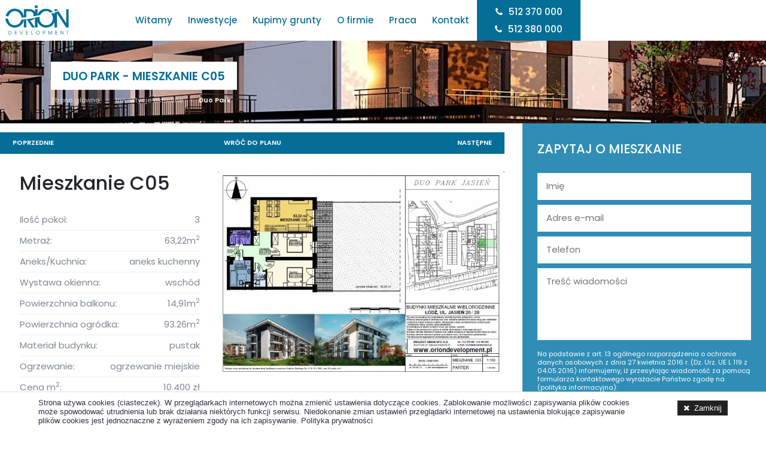

--- FILE ---
content_type: text/html; charset=UTF-8
request_url: https://oriondevelopment.pl/i/duo-park/b/1/p/0/m/C05/pok/3/typ/1/
body_size: 4658
content:
<!doctype html>
<html lang="pl">
<head>
    <meta charset="utf-8">
    <!--[if IE]><meta http-equiv="X-UA-Compatible" content="IE=edge"><![endif]-->
    <meta name="viewport" content="width=device-width, initial-scale=1.0, maximum-scale=1.0, user-scalable=0" />
	
	<title>Deweloper Orion Development - Nowe mieszkania Łódź - Duo Park - Mieszkanie C05 - 3 pokoje</title>
	<meta name="description" content="Szukasz nowego mieszkania w Łodzi? Orion Development realizuje liczne inwestycje mieszkaniowe w Śródmieściu i innych częściach Łodzi. Zapraszamy do zapoznania z ofertą.">
	<meta name="keywords" content="Nowe mieszkania w Łodzi, mieszkania Łódź, rynek pierwotny, manufaktura, apartament, Łódź">
	<meta name="author" content="DeveloPRO - 4DL.pl">
	<meta name="robots" content="index, follow">
	

	<link rel="shortcut icon" type="image/x-icon" href="https://oriondevelopment.pl/favicon.ico">

	<!-- Wylaczenie numeru tel. -->
	<meta name="format-detection" content="telephone=no">
	
	<!-- Prefetch -->
	<link rel="dns-prefetch" href="//maps.google.com">
	<link rel="dns-prefetch" href="//fonts.googleapis.com">

	<!-- Styles -->
    <link rel="stylesheet" href="https://oriondevelopment.pl/public/styles/template/bootstrap.css">
    <link rel="stylesheet" href="https://oriondevelopment.pl/public/styles/template/styles.css">

	<script>
  (function(i,s,o,g,r,a,m){i['GoogleAnalyticsObject']=r;i[r]=i[r]||function(){
  (i[r].q=i[r].q||[]).push(arguments)},i[r].l=1*new Date();a=s.createElement(o),
  m=s.getElementsByTagName(o)[0];a.async=1;a.src=g;m.parentNode.insertBefore(a,m)
  })(window,document,'script','https://www.google-analytics.com/analytics.js','ga');
  ga('create', 'UA-103790957-1', 'auto');
  ga('send', 'pageview');
  ga('set', 'anonymizeIp', true);
<!-- Google tag (gtag.js) -->
  window.dataLayer = window.dataLayer || [];
  function gtag(){dataLayer.push(arguments);}
  gtag('js', new Date());
  gtag('config', 'G-183ZEH8PGC');
</script>
<script async src="https://www.googletagmanager.com/gtag/js?id=G-183ZEH8PGC"></script></head>
<body id="pagecontent">
	<header class="clearfix">
	<div class="header-holder">
		<div id="header">
			<div class="fluid-container">
				<div class="row no-gutters">
					<div class="col-2">
						<div id="logo"><a href="https://oriondevelopment.pl/"><img src="https://oriondevelopment.pl/public/gfx/template/logo.png" alt="Deweloper Orion Development - Nowe mieszkania Łódź"></a></div>
					</div>
					<div class="col-10">
						<nav class="navbar">
							<ul class="text-right list-unstyled">
								<li><a href="https://oriondevelopment.pl/">Witamy</a></li>
									<li><a href="#"  target="_self" class="gotsub">Inwestycje</a>		<ul class="submenu list-unstyled">			<li class="active"><a href="https://oriondevelopment.pl/inwestycje-aktualne">Inwestycje aktualne</a></li>			<li><a href="https://oriondevelopment.pl/inwestycje-zakonczone">Inwestycje zakończone</a></li>		</ul>	</li>	<li><a href="https://oriondevelopment.pl/kupimy-grunty/">Kupimy grunty</a></li>	<li><a href="https://oriondevelopment.pl/o-firmie/" class="gotsub">O firmie</a>		<ul class="submenu list-unstyled">			<li><a href="https://oriondevelopment.pl/o-firmie/partnerzy">Partnerzy</a></li>			<li><a href="https://oriondevelopment.pl/o-firmie/aktualnosci">Aktualności</a></li>			<li><a href="https://oriondevelopment.pl/o-firmie/blog">Blog</a></li>		</ul>	</li>	<li><a href="https://oriondevelopment.pl/praca/">Praca</a></li>	<li><a href="https://oriondevelopment.pl/kontakt/">Kontakt</a></li>								<li class="phone">
                                    <div>
                                        <a href="tel:+48512370000">512 370 000</a>
                                        <a href="tel:+48512380000">512 380 000</a>
                                    </div>
                                </li>
							</ul>
						</nav>	
						<div class="mobilemenu"><a href="#" id="triggermenu">MENU</a></div>
					</div>
				</div>
			</div>
		</div>
	</div>
</header>
<div id="megamenu-opacity"></div>	
			<div id="pageheader" style="background:#207ea6 url('https://oriondevelopment.pl/files/inwestycje/header/duo-park_61b2253774c8d.jpg') top center no-repeat" class="header-noimg">
		<div class="container">
			<div class="row">
				<div class="col-12">
									<h1>Duo Park - Mieszkanie C05</h1>
								<nav itemscope itemtype="https://schema.org/Breadcrumb" role="navigation">
					<ul class="breadcrumb" itemscope itemtype="http://schema.org/BreadcrumbList">
						<li itemprop="itemListElement" itemscope itemtype="https://schema.org/ListItem"><a itemprop="item" href="https://oriondevelopment.pl/"><span itemprop="name">Strona główna</span></a><meta itemprop="position" content="1" /></li>
						<li class="sep"></li>
						<li itemprop="itemListElement" itemscope itemtype="http://schema.org/ListItem"><a itemprop="item" href="https://oriondevelopment.pl/inwestycje-aktualne/"><span itemprop="name">Inwestycje aktualne</span></a><meta itemprop="position" content="2" /></li><li class="sep"></li><li itemprop="itemListElement" itemscope itemtype="http://schema.org/ListItem"><b itemprop="item">Duo Park</b><meta itemprop="position" content="3" /></li>					</ul>
				</nav>
				</div>
			</div>
		</div>
	</div>
		
	<div id="page" class=" mieszkanie-page">
		<div class="page-content">
			<div id="mieszkanie" class="mieszkanie-1">
	<div class="fluid-container">
		<div class="row">
			<div class="col-8">
				<div class="row no-gutters pietro-nav">
					<div class="col-4 text-left">
					<!-- Inwestycja osiedlowa -->
											<a href="https://oriondevelopment.pl/i/duo-park/b/1/p/0/m/C04/pok/3/typ/1/" class="bttn bttn-small bttn-nav">Poprzednie</a>										<!-- Inwestycja budynkowa -->
										</div>
					<div class="col-4 text-center">
						<!-- Inwestycja osiedlowa -->
													<a href="https://oriondevelopment.pl/i/duo-park/b/1/p/0/typ/1/" class="bttn bttn-small bttn-nav">Wróć do planu</a>
												
						<!-- Inwestycja budynkowa -->
												
						<!-- Inwestycja domkowa -->
											</div>
					<div class="col-4 text-right">
					<!-- Inwestycja osiedlowa -->
											<a href="https://oriondevelopment.pl/i/duo-park/b/1/p/0/m/C06/pok/3/typ/1/" class="bttn bttn-small bttn-nav">Następne</a>										<!-- Inwestycja budynkowa -->
										</div>
				</div>
				
				<div class="row">
					<div class="col-5 mieszkanie-dane pl-5">
						<h2>Mieszkanie C05</h2>
						<ul class="list-unstyled">
							<li>Ilość pokoi:<span>3</span></li>							<li>Metraż:<span>63,22m<sup>2</sup></span></li>
														<li>Aneks/Kuchnia:<span>aneks kuchenny</span></li>
							<li class="clearfix">Wystawa okienna:<span>wschód<br></span></li>							<li>Powierzchnia balkonu:<span>14,91m<sup>2</sup></span></li>							<li>Powierzchnia ogródka:<span>93.26m<sup>2</sup></span></li>							
														
															<li>Materiał budynku:<span>pustak</span></li>
														
															<li>Ogrzewanie:<span>ogrzewanie miejskie</span></li>
							
							<li>Cena m<sup>2</sup>:<span>10.400 zł</span></li>						</ul>
						<div class="row">
							<div class="col-12">
								<a href="https://oriondevelopment.pl/files/inwestycje/pdf/mieszkanie-c05_66017f2d88024.pdf" title="Pobierz plan mieszkania" class="mieszkanie-pdf fa-icons" target="_blank">Pobierz kartę</a>							</div>
						</div>
					</div>
					<div class="col-7 text-right mieszkanie-rzut">
                        						<a href="https://oriondevelopment.pl/files/inwestycje/pomieszczenie/mieszkanie-c05_66017f2d87fa1.jpg" class="swipebox"><img src="https://oriondevelopment.pl/files/inwestycje/pomieszczenie/thumbs/mieszkanie-c05_66017f2d87fa1.jpg" alt="Mieszkanie C05"></a>
                        					</div>
				</div>
			</div>
			
			<div class="col-4 col-4-form">
				<div id="contact" class="inwestycja-contact">
					<div class="row mieszkanie-form">
						<div class="col-12">
							<div class="row"><div class="col-12"><h5>Zapytaj o mieszkanie</h5></div></div>
							<div class="row" id="formalert">
															</div>
							<form method="post" action="" class="validateForm kontakt">
								<div class="row">
									<div class="col-12 mt-2">
										<input name="imie" id="form_imie" class="validate[required]" placeholder="Imię" type="text">
									</div>
									<div class="col-12 mt-2">
										<input name="email" id="form_email" class="validate[required,custom[email]]" placeholder="Adres e-mail" type="text">
									</div>
									<div class="col-12 mt-2">
										<input name="telefon" id="form_tel" class="validate[custom[phone]]" placeholder="Telefon" type="text">
									</div>
								</div>
								
								<div class="row">
									<div class="col-12 mt-2">
										<textarea name="wiadomosc" col="1" row="1" id="form_wiadomosc" class="validate[required]" placeholder="Treść wiadomości"></textarea>
									</div>
								</div>
								
								<div class="row">
									<div class="col-12 obowiazek mt-3">
										<p>Na podstawie z art. 13 ogólnego rozporządzenia o ochronie danych osobowych z dnia 27 kwietnia 2016 r. (Dz. Urz. UE L 119 z 04.05.2016) informujemy, iż przesyłając wiadomość za pomocą formularza kontaktowego wyrażacie Państwo zgodę na (polityka informacyjna):</p>									</div>
								</div>
								<div class="row">
									<div class="col-12 regulki">
																	<div class="custom-control custom-checkbox custom-control-inline col-12">
										<input class="custom-control-input validate[required]" id="zgoda_1" name="zgoda_1" value="1" type="checkbox" data-prompt-position="topLeft:-28px">
										<label class="custom-control-label" for="zgoda_1">Wyrażam zgodę na przetwarzanie przez ORION DEVELOPMENT SP. Z O.O.  z siedzibą w Łodzi przy Al. Kościuszki 32 lok. 2, moich danych osobowych zawartych w niniejszym formularzu w celu umożliwienia kontaktu oraz przekazywania materiałów marketingowych i promocyjnych dotyczących inwestycji realizowanych przez Spółkę.</label>
									</div>
										
										
																	<div class="custom-control custom-checkbox custom-control-inline col-12">
										<input class="custom-control-input validate[required]" id="zgoda_2" name="zgoda_2" value="1" type="checkbox" data-prompt-position="topLeft:-28px">
										<label class="custom-control-label" for="zgoda_2">Wyrażam zgodę na otrzymywanie od ORION DEVELOPMENT SP. Z O.O. drogą elektroniczną na wskazany przeze mnie adres e-mail informacji handlowej dotyczących produktów oferowanych przez ORION DEVELOPMENT SP. Z O.O. w rozumieniu art. 10 ust. 1 Ustawy z dnia 18 lipca 2002 roku o świadczeniu usług drogą elektroniczną.</label>
									</div>
										
										
																	<div class="custom-control custom-checkbox custom-control-inline col-12">
										<input class="custom-control-input validate[required]" id="zgoda_3" name="zgoda_3" value="1" type="checkbox" data-prompt-position="topLeft:-28px">
										<label class="custom-control-label" for="zgoda_3">Wyrażam zgodę na wykorzystanie powyższych danych przez ORION DEVELOPMENT SP. Z O.O. w celu realizacji marketingu bezpośredniego dotyczącego produktów Spółki przy użyciu telekomunikacyjnych urządzeń końcowych i automatycznych systemów wywołujących zgodnie z art. 172 Ustawy z dnia 16 lipca 2004r. Prawo telekomunikacyjne.</label>
									</div>
										
										
																	</div>
								</div>

								<div class="row justify-content-end">
									<div class="col-12 text-right">
										<div class="input2 input-right input-button right">
										<script type="text/javascript">
											document.write("<button type=\"submit\" id=\"sendbutton\" class=\"bttn bttn-send\" >WYŚLIJ WIADOMOŚĆ</button>");
										</script>
										<noscript><p><b>Do poprawnego działania, Java musi być włączona.</b><p></noscript>
										</div>
									</div>
								</div>
							</form>
						</div>
					</div>
				</div>
			</div>
		</div>
	</div>
</div>		</div>
	</div>

	<div class="page-footer">
	<footer>
	<div id="footer">
		<div class="container">
			<div class="row">
				<div class="col-12 col-md-10">
					<nav>
						<ul class="mb-0 list-unstyled">
								<li><a href="#"  target="_self" class="gotsub">Inwestycje</a>		<ul class="submenu list-unstyled">			<li class="active"><a href="https://oriondevelopment.pl/inwestycje-aktualne">Inwestycje aktualne</a></li>			<li><a href="https://oriondevelopment.pl/inwestycje-zakonczone">Inwestycje zakończone</a></li>		</ul>	</li>	<li><a href="https://oriondevelopment.pl/kupimy-grunty/">Kupimy grunty</a></li>	<li><a href="https://oriondevelopment.pl/o-firmie/" class="gotsub">O firmie</a>		<ul class="submenu list-unstyled">			<li><a href="https://oriondevelopment.pl/o-firmie/partnerzy">Partnerzy</a></li>			<li><a href="https://oriondevelopment.pl/o-firmie/aktualnosci">Aktualności</a></li>			<li><a href="https://oriondevelopment.pl/o-firmie/blog">Blog</a></li>		</ul>	</li>	<li><a href="https://oriondevelopment.pl/praca/">Praca</a></li>	<li><a href="https://oriondevelopment.pl/kontakt/">Kontakt</a></li>						</ul>
					</nav>
				</div>
				<div class="col-12 col-md-2 pt-2 pt-md-0 text-right">
					<a href="https://www.4dl.pl/" title="4DL Agencja Reklamowa, Agencja Interaktywna, Agencja Marketingowa Warszawa | Agencja reklamowa 4dl.pl" target="_blank">4DL.pl</a> / <a href="https://www.developro.pl/" title="System dla Deweloperów | DeveloPRO - Marketing Nieruchomości" target="_blank">DeveloPro</a>
				</div>
			</div>
		</div>
	</div>
	<div id="copyright">
		<div class="container">
			<div class="row">
				<div class="col-12 text-center">Treści znajdujące się na stronie internetowej nie stanowią oferty w rozumieniu przepisów prawa i winny być interpretowane wyłącznie jak informacja, o których jest mowa w art. 71 Kodeksu Cywilnego</div>
			</div>
		</div>
	</div>
</footer>	</div>

	<div id="cookies"><p><a href="" class="closecookies gradient">Zamknij</a>Strona używa cookies (ciasteczek). W przeglądarkach internetowych można zmienić ustawienia dotyczące cookies. Zablokowanie możliwości zapisywania plików cookies może spowodować utrudnienia lub brak działania niektórych funkcji serwisu. Niedokonanie zmian ustawień przeglądarki internetowej na ustawienia blokujące zapisywanie plików cookies jest jednoznaczne z wyrażeniem zgody na ich zapisywanie. <a href="/polityka-prywatnosci/">Polityka prywatności</a></p></div>
	
	<!-- jQuery -->
    <script src="https://oriondevelopment.pl/public/js/jquery.js" charset="utf-8"></script>
	<script src="https://oriondevelopment.pl/public/js/bootstrap.min.js" charset="utf-8"></script>
	<script src="https://oriondevelopment.pl/public/js/slick.js" charset="utf-8"></script>
    <script src="https://oriondevelopment.pl/public/js/main.js" charset="utf-8"></script>

	<!--Google font style-->
	<link href="https://fonts.googleapis.com/css?family=Poppins:300,400,500,600&amp;subset=latin-ext" rel="stylesheet">
	
	<script src="https://oriondevelopment.pl/public/js/validation.js" charset="utf-8"></script>
	<script src="https://oriondevelopment.pl/public/js/pl.js" charset="utf-8"></script>

	<script type="text/javascript">
	$(document).ready(function(){
		$(".validateForm").validationEngine({
			validateNonVisibleFields: true,
			updatePromptsPosition:true,
			promptPosition : "topRight:-128px"
		});





	});
	$(window).load(function() {
	
	$(".search-inwest-list").each(function()
	{
		if($(this).children(".pozycja-ap").length == 0)
		{
			$(this).hide();
		} else {
			$(this).show();
		}
	});
	});
	</script>

	</body>
</html>

--- FILE ---
content_type: text/css
request_url: https://oriondevelopment.pl/public/styles/template/styles.css
body_size: 12997
content:
/* Super Form Reset
================================================== */
input,label,select,button,textarea{margin:0;border:0;padding:0;display:inline-block;vertical-align:middle;white-space:normal;background:0;line-height:1;font-size:13px;font-family: 'Poppins', sans-serif;appearance:none;-moz-appearance:none;-webkit-appearance:none;text-indent:.01px;text-overflow:'';border-radius:0;width:100%;-webkit-border-radius:0;-moz-border-radius:0;border-radius:0}input:focus{outline:0}button,input[type=reset],input[type=button],input[type=submit],input[type=checkbox],input[type=radio],select{-webkit-box-sizing:border-box;-moz-box-sizing:border-box;box-sizing:border-box}input[type=checkbox],input[type=radio]{width:13px;height:13px}input[type=search]{-webkit-appearance:textfield;-webkit-box-sizing:content-box}::-webkit-search-decoration{display:none}button,input[type="reset"],input[type="button"],input[type="submit"]{overflow:visible;width:auto}::-webkit-file-upload-button{padding:0;border:0;background:0}textarea{vertical-align:top;overflow:auto;resize:none}select[multiple]{vertical-align:top}input[type=checkbox]{appearance:checkbox;-moz-appearance:checkbox;-webkit-appearance:checkbox}

/* jQuery Validator
================================================== */
.formError{position:absolute;top:300px;left:300px;display:block;z-index:500;cursor:pointer}.formError .formErrorContent{background:#ff9000;position:relative;z-index:5001;color:#fff;width:190px;font-size:10px;border:1px solid #ff9000;padding:2px 10px 2px 10px}.formError .formErrorArrow{width:12px;margin:-2px 0 0 1px;position:relative;z-index:5006}.formError .formErrorArrowBottom{box-shadow:none;-moz-box-shadow:none;-webkit-box-shadow:none;margin:0 0 0 12px;top:2px}.formError .formErrorArrow div{font-size:0;height:1px;background:#ff9000;margin:0 auto;line-height:0;font-size:0;display:block}.formError .formErrorArrowBottom div{box-shadow:none;-moz-box-shadow:none;-webkit-box-shadow:none}.formError .formErrorArrow .line10{width:15px;border:0}.formError .formErrorArrow .line9{width:13px;border:0}.formError .formErrorArrow .line8{width:11px}.formError .formErrorArrow .line7{width:9px}.formError .formErrorArrow .line6{width:7px}.formError .formErrorArrow .line5{width:5px}.formError .formErrorArrow .line4{width:3px}.formError .formErrorArrow .line3{width:1px}.formError .formErrorArrow .line2{width:0}.formError .formErrorArrow .line1{width:0}.inputbox-error{border-bottom:1px solid #ff9000!important}

body,
html {
	background: #fff
}

body {
	font-family: 'Poppins', sans-serif;
}

a:hover {
	text-decoration: none
}


:focus, :active {
    outline: 0 !important;
}


img {
	display: block;
	max-width: 100%;
	height: auto
}

@media(min-width:1140px) {
	.container {
		max-width: 1140px
	}
}

p,
a {
	margin: 0;
	color: #2f3147
}

p a:hover {
	color: black
}

p b,
p strong {
	font-weight: 900
}

.pdf:before, .doc:before, .zip:before, .xml:before {font-family: 'FontAwesome';margin-right:8px}
.pdf:before {content:"\f1c1"}
.doc:before {content:"\f1c2"}
.zip:before {content:"\f1c6"}
.xml:before {content:"\f1c3"}


.bttn {margin-top:15px;border:1px solid #056e96;background:#056e96;font-size:16px;color:#fff;display:inline-block;padding: 15px 85px;-webkit-transition:all 100ms linear;-moz-transition:all 100ms linear;-o-transition:all 100ms linear;-ms-transition: all 100ms linear;transition:all 100ms linear;position:relative;font-weight:600;line-height:normal}
.bttn:hover {background:#1774a4;border-color:#1774a4;color:white;cursor:pointer}
.bttn.bttn-small {font-size:14px;padding:10px 60px}

.bttn.bttn-more {padding: 12px 60px 12px 20px;text-align:left;position:relative}
.bttn.bttn-more:after {font-family:'Simpleicons';content:"\e603";position:absolute;right:20px;top: 16px;font-weight:normal}

.bttn.bttn-send {padding: 12px 90px 10px 20px;text-align:left;position:relative}
.bttn.bttn-send:after {font-family:'Simpleicons';content:"\e01f";position:absolute;right:20px;top: 13px;font-weight:normal}
.bttn.bttn-send:hover:after {content:"\e086";top: 15px}

.bttn.bttn-small.bttn-nav {
	padding: 8px 20px;
	text-transform: uppercase;
	width: 100%;
	font-size: 11px;
	line-height: normal;
	height: 36px
}

/* Popup
================================================== */
.mfp-bg{top:0;left:0;width:100%;height:100%;z-index:1042;overflow:hidden;position:fixed;background:#000;opacity:.8;filter:alpha(opacity=80)}.mfp-wrap{top:0;left:0;width:100%;height:100%;z-index:1043;position:fixed;outline:none!important;-webkit-backface-visibility:hidden}.mfp-container{text-align:center;position:absolute;width:100%;height:100%;left:0;top:0;padding:0 8px;-webkit-box-sizing:border-box;-moz-box-sizing:border-box;box-sizing:border-box}.mfp-container:before{content:'';display:inline-block;height:100%;vertical-align:middle}.mfp-align-top .mfp-container:before{display:none}.mfp-content{position:relative;display:inline-block;vertical-align:middle;margin:0 auto;text-align:left;z-index:1045}.mfp-inline-holder .mfp-content,.mfp-ajax-holder .mfp-content{width:100%;cursor:auto}.mfp-close,.mfp-preloader{-webkit-user-select:none;-moz-user-select:none;user-select:none}button.mfp-close{overflow:visible;cursor:pointer;background:white;border:0;-webkit-appearance:none;display:block;outline:0;padding:0;z-index:1046;-webkit-box-shadow:none;box-shadow:none}button::-moz-focus-inner{padding:0;border:0}.mfp-close{width:44px;height:44px;line-height:44px;position:absolute;right:0;top:0;text-decoration:none;text-align:center;padding:0 0 18px 10px;color:#FFF;font-style:normal;font-size:28px;font-family:Arial,Baskerville,monospace}.mfp-close:hover,.mfp-close:focus{opacity:1;filter:alpha(opacity=100)}.mfp-close:active{top:1px}.mfp-close-btn-in .mfp-close{color:#333}.mfp-hide{display:none!important}.white-popup{position:relative;background:#FFF;padding:20px;width:auto;max-width:920px;margin:20px auto}.mfp-s-ready .mfp-preloader{display:none}.white-popup img{max-width:100%;height:auto}

/* Fonty
================================================== */
@font-face{font-family:'FontAwesome';src:url('../../fonts/fontawesome-webfont.eot');src:url('../../fonts/fontawesome-webfont.eot?#iefix') format('embedded-opentype'),url('../../fonts/fontawesome-webfont.woff') format('woff'),url('../../fonts/fontawesome-webfont.ttf') format('truetype'),url('../../fonts/fontawesome-webfont.svg#fontawesomeregular') format('svg');font-weight:normal;font-style:normal}@font-face{font-family:"Ionicons";src:url("../../fonts/ionicons.eot?v=2.0.0");src:url("../../fonts/ionicons.eot?v=2.0.0#iefix") format("embedded-opentype"),url("../../fonts/ionicons.ttf?v=2.0.0") format("truetype"),url("../../fonts/ionicons.woff?v=2.0.0") format("woff"),url("../../fonts/ionicons.svg?v=2.0.0#Ionicons") format("svg");font-weight:normal;font-style:normal}@font-face{font-family:'Material Icons';font-style:normal;font-weight:400;src:url('../../fonts/materialicons-regular.eot');src:local('Material Icons'),local('MaterialIcons-Regular'),url('../../fonts/materialicons-regular.woff2') format('woff2'),url('../../fonts/materialicons-regular.woff') format('woff'),url('../../fonts/materialicons-regular.ttf') format('truetype')}@font-face{font-family:'Simpleicons';src:url('../../fonts/Simple-Line-Icons.eot?v=2.4.0');src:url('../../fonts/Simple-Line-Icons.eot?v=2.4.0#iefix') format('embedded-opentype'),url('../../fonts/Simple-Line-Icons.woff2?v=2.4.0') format('woff2'),url('../../fonts/Simple-Line-Icons.ttf?v=2.4.0') format('truetype'),url('../../fonts/Simple-Line-Icons.woff?v=2.4.0') format('woff'),url('../../fonts/Simple-Line-Icons.svg?v=2.4.0#simple-line-icons') format('svg');font-weight:normal;font-style:normal}.ionicons:before,.ionicons:after,.ion-icons{display:inline-block;font-family:"Ionicons";speak:none;font-style:normal;font-weight:normal;font-variant:normal;text-transform:none;text-rendering:auto;line-height:1;-webkit-font-smoothing:antialiased;-moz-osx-font-smoothing:grayscale}.fa-icons:before,.fa-icons:after{display:inline-block;font-family:"FontAwesome";speak:none;font-style:normal;font-weight:normal;font-variant:normal;text-transform:none;text-rendering:auto;line-height:1;-webkit-font-smoothing:antialiased;-moz-osx-font-smoothing:grayscale}.material-icons,.material-icons:before,.material-icons:after{font-family:'Material Icons';font-weight:normal;font-style:normal;font-size:24px;display:inline-block;line-height:1;text-transform:none;letter-spacing:normal;word-wrap:normal;white-space:nowrap;direction:ltr;-webkit-font-smoothing:antialiased;text-rendering:optimizeLegibility;-moz-osx-font-smoothing:grayscale;font-feature-settings:'liga'}.simpleicons:before,.simpleicons:after{display:inline-block;font-family:"Simpleicons";speak:none;font-style:normal;font-weight:normal;font-variant:normal;text-transform:none;text-rendering:auto;line-height:1;-webkit-font-smoothing:antialiased;-moz-osx-font-smoothing:grayscale}

/* Bootstrap
================================================== */
.no-gutters {
	margin-right: 0;
	margin-left: 0
}

.no-gutters .col,
.no-gutters [class*="col-"] {
	padding-right: 0;
	padding-left: 0
}

a:focus {
	outline: 0
}

/* Cookies
================================================== */
#cookies{position:fixed;width:100%;bottom:0;background:white;z-index:9999;border-top:1px solid #ddd;display:none;padding:10px 0}#cookies p{padding:0 5%;font-size:13px;line-height:normal;font-family:"Arial"}#cookies a.closecookies{float:right;padding:5px 10px;color:white;background:#222;margin-top:4px;margin-left:60px}#cookies a.closecookies:before{font-family:"FontAwesome";content:"\f00d";margin-right:8px}

/* Header
================================================== */
#mainpage .header-holder {
	height: auto
}
.header-holder {
	height: 68px;
}
#header {
	position:fixed;
	background:rgba(5,110,150,0.4);
	top:0;
	width:100%;
	z-index: 999;
}
#pagecontent #header {
	position: static;
	background: white;
	height: 68px;
}
#header.fixed, #pagecontent #header.fixed {
	position: fixed;
	z-index: 999;
	top: -100px;
	background: white;
	-webkit-box-shadow: 0 2px 2px 0 rgba(50, 50, 50, 0.14);
	-moz-box-shadow: 0 2px 2px 0 rgba(50, 50, 50, 0.14);
	box-shadow: 0 2px 2px 0 rgba(50, 50, 50, 0.14);
	width: 100%;
	height: 67px;
}
#logo,
#logo a,
#logo img {
	display:block
}
#header.fixed #logo, #header.fixed #logo a, #header.fixed #logo img {
	padding: 3px;
	width: 118px;
}
#pagecontent #logo,
#pagecontent #logo a,
#pagecontent #logo img {
	padding: 3px;
	width: 118px;
}
#logo {
	background: white;
	padding: 30px 40px 30px 32px;
	position: absolute;
	top: 0;
	left: 0;
	z-index: 900;
}

#header li {
	display: inline-flex;
	position: relative;
	align-items: center;
}
.navbar .submenu {display:none;width: 160px;text-align:left;background:white;-webkit-box-shadow: inset 0px 7px 5px -4px rgba(50, 50, 50, 0.3);-moz-box-shadow: inset 0px 7px 5px -4px rgba(50, 50, 50, 0.3);box-shadow: inset 0px 7px 5px -4px rgba(50, 50, 50, 0.3);position:absolute;top:100%;z-index:999}
.navbar li:hover > ul {display:block}
.navbar .submenu a, #pagecontent .navbar .submenu a {font-weight:400;font-size:13px;padding:10px 14px;font-weight:600;color:#222 !important;width:100%;display:block}
.navbar .submenu li, #pagecontent .submenu li {width:100%;-webkit-transition:all 200ms linear;-moz-transition:all 200ms linear;-o-transition:all 200ms linear;-ms-transition: all 200ms linear;transition:all 200ms linear;padding:0}
.navbar .submenu li a:hover, #pagecontent .submenu li a:hover {color:white !important;-webkit-box-shadow: inset 0px 7px 5px -4px rgba(50, 50, 50, 0.3);-moz-box-shadow: inset 0px 7px 5px -4px rgba(50, 50, 50, 0.3);box-shadow: inset 0px 7px 5px -4px rgba(50, 50, 50, 0.3);background:#056e96}


.navbar ul {
	text-align:right;
	width:100%;
	margin:0;
	display: flex;
	justify-content: end
}
.navbar a {
	font-size: 15px;
	font-weight: 500;
	color: white;
	display: block;
	padding: 22px 20px;
	-webkit-transition: all 100ms linear;
	-moz-transition: all 100ms linear;
	-o-transition: all 100ms linear;
	transition: all 100ms linear;
}
.navbar li:hover {background:rgba(255,255,255,0.2)}
.navbar li.phone {padding: 23px 30px;background:#056e96;color:white;margin-right:10px}

#pagecontent .navbar li.phone,
#mainpage .navbar li.phone {
	padding: 0 30px;
	background: #056e96;
	color: white;
	margin-right: 0;
	height: 68px;
	display: inline-flex;
}

.navbar li.phone a:before {font-family:"FontAwesome";content:"\f095";margin-right:10px}
.navbar li.phone:hover {background:#004e76;color:white}
.fixed .navbar li.phone a {padding: 22px 30px;margin-right:0}

#pagecontent .navbar li.phone a,
#mainpage .navbar li.phone a {
	padding:0;
	color: white;
	display: block;
	margin:7px 0
}

.fixed .navbar a, #pagecontent .navbar a {
	padding: 23px 15px;
	color:#056e96
}
.fixed .navbar li:hover,
#pagecontent .navbar li:hover,
#pagecontent .navbar li.active {background:rgba(5,110,150,0.2)}

.mobilemenu {
	display: none;
	float: right
}

.mobilemenu a {
	display: inline-block;
	font-size: 16px;
	color: white;
	font-weight: 600;
	text-transform: uppercase;
	margin:6px 6px 0;
	padding: 5px 12px;
	-webkit-transition: all 200ms linear;
	-moz-transition: all 200ms linear;
	-o-transition: all 200ms linear;
	-ms-transition: all 200ms linear;
	transition: all 200ms linear;
	background: #207ea6
}

.mobilemenu a:before {
	font-family: 'FontAwesome';
	content: "\f0c9";
	margin-right: 10px;
	font-weight: normal
}

/* Slider
================================================== */
#slider {position:relative}
.apla {background:rgba(5,110,150,0.4);width:490px;position:absolute;bottom:60px;left:0;padding:30px 30px 50px;text-align:left}
.apla h1 {
	color: white;
	font-size: 45px;
	margin-bottom: 0px;
}
.apla p {color:white;font-size:14px;line-height:24px}
.apla a.bttn.bttn-more {padding:9px 80px 9px 20px;width:190px;position: absolute;bottom: -23px;}
.apla a.bttn.bttn-more:after {
	top: 13px;
}

/* Wyszukiwarka 3 */
.btn.focus, .btn:focus {
	outline: 0;
	box-shadow: 0 0 0 0 rgba(0,123,255,0);
}

.bootstrap-select{width:100%}button.selectpicker{background-color:rgba(0,0,0,0.6);border:1px solid #484848;border-radius:0;text-align:left;width:100%;height:53px;padding:0 20px}.check-mark{position:absolute;right:10px;top:5px}.check-mark:before{font-family:'FontAwesome';content:"\f00c";color:white;font-weight:normal}.dropdown-toggle:after{display:none}.caret{display:block;width:51px;height:51px;background:0;position:absolute;right:0;top:0}.caret:after{content:"\e604";font-family:"Simpleicons";font-style:normal;font-weight:normal;text-decoration:inherit;position:absolute;font-size:14px;color:#bfbfbf;top:0;bottom:0;left:0;right:0;margin:auto;z-index:1;width:14px;height:19px}.filter-option{font-size:14px;color:white;font-weight:600;text-transform:uppercase}.dropdown-menu{position:absolute;top:100%;left:0;z-index:1000;display:none;float:left;min-width:100%;padding:0;margin:0;font-size:14px;border-radius:0;border:0;text-align:left;list-style:none;-webkit-box-sizing:border-box;-moz-box-sizing:border-box;box-sizing:border-box}.dropdown-menu li{width:100%;position:relative;margin:0!important;padding:0!important}.dropdown-menu>li>a{display:block;padding:5px 20px;clear:both;font-weight:normal;line-height:1.42857143;color:#333;white-space:nowrap;font-weight:normal;cursor:pointer}.dropdown-menu>li>a:hover,.dropdown-menu>li>a:focus{color:#000;text-decoration:none;background-color:#ededed}.dropdown-menu>li>a:hover .check-mark:before{color:#ededed!important}.dropdown-menu>li.selected>a{color:#fff;text-decoration:none;background-color:#1774a4}.show .dropdown-menu.open,.show .open>.dropdown-menu{display:block}.dropdown-menu.open>a{outline:0}.dropdown-menu.inner{position:static;border:0;padding:0;margin:0;border-radius:0;-webkit-box-shadow:none;box-shadow:none;background:#fafafa}
.custom-control-input:focus ~ .custom-control-label::before {
	box-shadow: 0 0 0 0 #fff, 0 0 0 0 rgba(0, 123, 255, 0.25);
}
.custom-checkbox .custom-control-label::before {
	border-radius: 0;
}
.custom-checkbox .custom-control-input:checked ~ .custom-control-label:before {
	background-color: #1774a4;
}
.custom-control-label:before {top: -1px}
.custom-control-label:after {top: -1px}

#search-inwest.search-3 {
	position: absolute;
	top: 0;
	bottom: 0;
	left: 0;
	right: 0;
	margin: auto;
	width: 860px;
	padding: 11px 9px;
	background: rgba(0,0,0,0.42);
	height: 75px;
	z-index: 900;
}
#search-inwest.search-3 button[type="submit"] {background: #056e96;border: 1px solid #056e96;width: 100%;text-align: left;height:53px;padding:0 20px;font-size:16px;color:#fff;font-weight:600;cursor:pointer;position:relative}
#search-inwest.search-3 button[type="submit"]:after {font-family:'Simpleicons';content:"\e090";font-size:14px;font-weight:normal;position:absolute;right:15px;color:#bfbfbf}
#search-inwest.search-3 .col-4 {padding-left:1px;padding-right:1px}
#search-inwest.search-3 select {display:none}
#search-inwest.search-3 .search_input {margin-bottom:15px}
#search-inwest.search-3 button.selectpicker{background-color:white;border:1px solid white}
#search-inwest.search-3 .filter-option {color:#1774a4}
#search-inwest.search-3 .search_inwestycja .filter-option:before {font-family:'Simpleicons';content:"\e034";font-size:14px;font-weight:normal;color:#bfbfbf;margin-right:10px}
#search-inwest.search-3 .search_pokoje .filter-option:before {font-family:'Simpleicons';content:"\e06a";font-size:14px;font-weight:normal;color:#bfbfbf;margin-right:10px}
#search-inwest.search-3 .filter-option {
	font-size: 16px;
	overflow: hidden;
	width: 210px;
	display: inline-block;
	margin: 11px 0 0;
}


/* Strona glowna
================================================== */
#about {background:#f0f0f0;padding:50px 0}
.col-6-text {padding-left:30px}
.col-6-text h2 {font-size:24px;color:#1f1f1f;margin:15px 0}
.col-6-text p {font-size:16px;line-height:24px;color:#4d4d4d}
.col-6-text a {margin-top:25px} 

#carousel {background:#056e96;padding:50px 0}
#carousel .container {position:relative}
#carousel h2 {color:white}
#carousel p {color:#d4e0e8}
#carousel img {
	-webkit-box-shadow: 0px 4px 10px 0px rgba(0,0,0,0.44);
	-moz-box-shadow: 0px 4px 10px 0px rgba(0,0,0,0.44);
	box-shadow: 0px 4px 10px 0px rgba(0,0,0,0.44);
}

.carousel, .maingallery {display:none}
.carousel.slick-initialized, .maingallery.slick-initialized {display:block}
.carousel .row {margin:0;padding-bottom:15px}
.carousel .slick-arrow {position:absolute;top:0;bottom:0;line-height:24px;height:24px;width:24px;margin:auto;cursor:pointer}
.carousel .slick-arrow:before {font-family:"Simpleicons";content:"\e07a";font-size:24px;color:white}
.carousel .slick-arrow.slick-next:before {content:"\e079"}

#maingallery .slick-arrow {position:absolute;line-height:32px;height:32px;width:32px;margin:auto;cursor:pointer}
#maingallery .slick-arrow:before {font-family:"Simpleicons";content:"\e07a";font-size:32px;color:#ababab}
#maingallery .slick-arrow.slick-next:before {content:"\e079"}

#maingallery .slick-arrow {top:-92px;right:65px}
#maingallery .slick-arrow:hover:before {color:#056e96}
#maingallery .slick-arrow.slick-next {right:15px}
#maingallery .slick-slide img {
	margin: 0 auto;
}

#slider {width:100%;text-align:center}
.rslidess{display:none}#slider{position:relative;width:100%;min-height:325px;background:#f1f1f1 url('../../gfx/template/loader.gif') no-repeat center center}.rslides{position:relative;list-style:none;overflow:hidden;width:100%;padding:0;margin:0}.rslides li{-webkit-backface-visibility:hidden;position:absolute;display:none;width:100%;left:0;top:0}.rslides li:first-child{position:relative;display:block;float:left}.rslides img{display:block;height:auto;float:left;width:100%;border:0}.rslides_tabs{position:absolute;right:70px;margin:0 auto;text-align:center;bottom:20px;z-index:990;padding:0}.rslides_tabs li{display:inline;float:none;_float:left;*float:left;margin-right:5px}.rslides_tabs a{text-indent:-9999px;overflow:hidden;-webkit-border-radius:15px;-moz-border-radius:15px;border-radius:15px;background:#393E4E;display:inline-block;_display:block;*display:block;width:14px;height:14px}.rslides_here a,.rslides_tabs a:hover{background:#C03636}

.rslides_nav{z-index:3;position:absolute;top:0;bottom:0;margin:auto;overflow:hidden;text-decoration:none;margin:auto;display:block;text-align:center;width:107px;height:107px;font-size:95px;color:white;display:none}
.rslides_nav:hover {background:rgba(0,139,170, 0.2);color:white}
.rslides_nav:before{position:absolute;top:-21px}
.rslides_nav.next:before{font-family:"FontAwesome";content:"\f105";text-align:center;font-size:95px;right:32px}
.rslides_nav.next:hover:before{color:white}
.rslides_nav.prev:before{font-family:"FontAwesome";content:"\f104";text-align:center;font-size:95px;left:32px}
.rslides_nav.prev:hover:before{color:white}
.rslides_nav.next{right:20px}
.rslides_nav.prev{left:20px}

.carousel .slick-arrow.slick-next {right:-30px}
.carousel .slick-arrow.slick-prev {left:-30px}

#maingallery {padding:50px 0}
#maingallery h3 {color:#056e96;font-size:48px;margin-bottom:45px}

#mainrooms {padding:50px 15px}
.mainroom {background:#f6f6f6;padding:20px 20px 40px;position:relative;-webkit-transition:all 200ms linear;-moz-transition:all 200ms linear;-o-transition:all 200ms linear;-ms-transition: all 200ms linear;transition:all 200ms linear}
.mainroom:hover {
	-webkit-box-shadow: 0px 4px 10px 0px rgba(0,0,0,0.24);
	-moz-box-shadow: 0px 4px 10px 0px rgba(0,0,0,0.24);
	box-shadow: 0px 4px 10px 0px rgba(0,0,0,0.24);
}
.mainroom h3 {color:#000000;font-size:23px;font-weight:500;text-transform:uppercase;margin:20px 0 12px;line-height:23px}
.mainroom ul {
	margin:0;
}
.mainroom span.bttn {
	padding: 9px 80px 9px 20px;
	position:absolute;bottom:-23px;left:0;right:0;margin:auto;width:200px
}
.mainroom li {
	font-size: 13px;
	line-height: 28px;
	color: #7a7a86;
	padding-left: 25px;
	font-weight:300
}
.mainroom .bttn.bttn-more:after {
	top: 13px;
}

#maininwest {padding:50px 0 0}
#maininwest h3 {color:#056e96;font-size:48px;margin-bottom:45px;text-align:center}
#maininwest h2 {color:#202020;font-size:42px;text-transform:uppercase;margin-bottom:30px}
#maininwest p {color:#5b5b5b;font-size:16px;line-height:25px}
#maininwest .slick-arrow {}
.maininwest-text-in {padding:40px}

.room-icon {
	background: url('../../gfx/template/pokoje.png') no-repeat 0 4px;
	background-size: 17px 17px;
}
.area-icon {
	background: url('../../gfx/template/pow.png') no-repeat 0 5px;
	background-size: 17px 17px;
}
.price-icon {
	background: url('../../gfx/template/cena.png') no-repeat 0 5px;
	background-size: 17px 17px;
}

#mainkontakt {background:#1b1b1d}
#mainkontakt .form {padding:50px 50px 20px}
#mainkontakt form {padding:0 50px 50px}
#mainkontakt .form img {margin:21px 0px;float:left}
#mainkontakt .form-address {border-left:1px solid #4a4a4a;margin-left:45px;padding-left:45px;float:left}
#mainkontakt .form-address p,
#mainkontakt .form-address a {color:white;font-weight:300}

#mainkontakt .no-gutters form [class*="col-"] {padding-left:15px;padding-right:15px}

#mainkontakt input[type="text"], #mainkontakt textarea {border:0;border-bottom:1px solid #898989;font-size:14px;color:white;padding:10px 15px;background:none;width:100%;-webkit-transition:all 200ms linear;-moz-transition:all 200ms linear;-o-transition:all 200ms linear;-ms-transition: all 200ms linear;transition:all 200ms linear}
#mainkontakt input[type="text"]:hover, 
#mainkontakt textarea:hover,
#mainkontakt input[type="text"]:focus, 
#mainkontakt textarea:focus,
#mainkontakt input[type="text"]:active, 
#mainkontakt textarea:active
{
	border-bottom:1px solid #393939
}

#mainkontakt textarea {resize:none;height:130px;margin:20px 0 0}
#mainkontakt button {background:#2b2b2d;border:0;color:white;font-size:16px;font-weight:600;padding:13px 20px;cursor:pointer;margin-top:25px;-webkit-transition:all 200ms linear;-moz-transition:all 200ms linear;-o-transition:all 200ms linear;-ms-transition: all 200ms linear;transition:all 200ms linear}
#mainkontakt button:hover {background:#056e96}

#mainkontakt .obowiazek p, 
#mainkontakt .regulki p, 
#mainkontakt .obowiazek a, 
#mainkontakt .custom-control-label {color:#b7b7b7;font-size:9px}
#mainkontakt .obowiazek a {text-decoration:underline}
#mainkontakt .obowiazek a:hover {color:#ffd302}

#mainkontakt .custom-checkbox {padding-left:35px !important;margin-top:10px;margin-right:0}
#mainkontakt .custom-checkbox .custom-control-label:before, 
#mainkontakt .custom-checkbox .custom-control-label:after {
	top: 4px;
	width: 20px;
	height: 20px;
	border-radius: 0;
	left: -35px;
	cursor:pointer
}
#mainkontakt .custom-checkbox .custom-control-input:focus~.custom-control-label:before{
	box-shadow: 0 0 0 0 #fff, 0 0 0 0 rgba(255, 0, 247, 0); 
}
#mainkontakt .custom-checkbox .custom-control-input:checked ~ .custom-control-label:before {
	background-color: #84ba04;
}

.maininwest-buttons {background:#056e96;position:absolute;right:0;top:0;bottom:0;width:240px}
.maininwest-buttons.maininwest-nobuttons {display:none}
.maininwest-buttons img {opacity: 0.2;border-radius:50%}
.maininwest-buttons span {cursor:pointer}
.no-gutters .col-6-buttons {padding-right:240px}

.maininwest-buttons-holder {position:absolute;top:0;bottom:0;margin:auto;left:0;right:0}
.maininwest-buttons-blue {background:#04516f;height: 48px;width:48px;border-radius:50%;cursor:pointer;position:relative}
.maininwest-buttons-blue:hover img {opacity:1}
.maininwest-buttons-blue:after {font-family:"Simpleicons";content:"\e079";color:white;font-size:48px;position:absolute;width:48px;height:48px;margin:auto;top:0;bottom:0;left:0;right:0;line-height:48px}
.maininwest-buttons-bottom .maininwest-buttons-blue:after {content:"\e07a"}

.maininwest-buttons-top {
	position: absolute;
	top: 15px;
	left: 15px;
	width: 48px;
	height: 48px;
}
.maininwest-buttons-bottom {
	position: absolute;
	bottom: 15px;
	left: 15px;
	width: 48px;
	height: 48px;
}

/* Partnerzy
================================================== */
.row-partner {margin-top:20px;margin-bottom:20px}
.row-partner h2 {color:#056e96;font-size:32px;text-transform:uppercase;font-weight:600}
.row-partner .bttn {margin-top:20px}



.partnerzy-page 
{
	padding:50px 0
}
.menu-page
{
	padding:70px 0
}
.news-page
{
	padding:70px 0
}
.menu-page h2 {font-size: 29px;color: #056e96;margin: 0 0 20px;line-height: 32px;padding-bottom: 25px;border-bottom: 1px solid #ebebeb;}

/* Aktualnosci
================================================== */
#news-list .list-post-date {font-size:12px;color:#9e9e9e}
#news-list h2 {margin: 0 0 10px;padding-bottom: 10px;border-bottom: 1px solid #ebebeb;}
#news-list h2 a, #news-list h2 {font-size: 24px;color: #1774a4}
#news-list .list-post-entry p {font-size: 14px}

article {border-bottom: 1px solid #f6f6f6;margin-bottom:30px;padding-bottom:30px}
.single-post article {border-bottom:0;margin-bottom:0;padding-bottom:0}
.single-post .news-list-img img {width:100%}
.single-post-date {display:block;font-size:12px;margin-top:30px}
.single-post h1, #zrealizowana h1 {margin-bottom:30px;padding-bottom:25px;border-bottom:1px solid #f1f1f1}
.single-post h1, .single-post h1 a, #zrealizowana h1 {color:#1774a4}

.news-share {padding-top:40px}
.wpis-social li {float:left;width:25%}
.wpis-social a {font-size:16px;color:white;text-align:center;display:block;padding:15px 0}
.wpis-social a:before {font-family:"FontAwesome";font-size:16px;color:white;margin-right:10px}
.wpis-fb a:before {content:"\f09a"}
.wpis-fb {background:#26568d}
.wpis-tw a:before {content:"\f099"}
.wpis-tw {background:#26c4f1}
.wpis-gplus a:before {content:"\f0d5"}
.wpis-gplus {background:#df3221}
.wpis-linkedin a:before {content:"\f0e1"}
.wpis-linkedin {background:#1985BC}

.image:after{content:"";position:absolute;top:0;left:0;width:500%;height:1000%;background:rgba(0, 123, 254,.5);z-index:3;transform-origin:0 0;transform:translateX(20%) translateY(10%) rotate(-45deg);transition:transform .5s;-moz-transform-origin:0 0;-moz-transform:translateX(20%) translateY(10%) rotate(-45deg);-moz-transition:0.5s;-webkit-transform-origin:0 0;-webkit-transform:translateX(20%) translateY(10%) rotate(-45deg);-webkit-transition:0.5s;-o-transform-origin:0 0;-o-transform:translateX(20%) translateY(10%) rotate(-45deg);-o-transition:0.5s;overflow: hidden}
.image {display:block;overflow:hidden;position:relative;width:100%}
.image:hover:after, article:hover .image:after, .zrealizowana:hover .image:after {transform:translateY(10%) translateX(-500px) rotate(-45deg);-moz-transform:translateY(10%) translateX(-500px) rotate(-45deg);-webkit-transform:translateY(10%) translateX(-500px) rotate(-45deg);-o-transform:translateY(10%) translateX(-500px) rotate(-45deg)}

#zrealizowana {padding:50px 0}
.zrealizowana {margin-top:40px;margin-bottom:40px;padding-bottom:40px;border-bottom:1px solid #ebebeb}
.zrealizowana:first-child {margin-top:40px;margin-bottom:40px;padding-bottom:0;border-bottom:0 solid #ebebeb}


/* Aktualnosci 2 */
.col-news-list-thumb {position:relative}
#news-list .col-news-list-thumb .list-post-date {
	font-weight: 600;
	color: #056e96;
	padding: 2px 10px;
	background:white;
	position: absolute;
	top: 20px;
	left: 15px;
	z-index: 1;
}
#news-list.news-list-2 .list-post-entry p {font-size: 13px}
#news-list.news-list-2 h2 a, #news-list.news-list-2 h2 {font-size: 22px;color: #1774a4}
#news-list.news-list-2 h2 {margin: 10px 0;padding-bottom: 15px;border-bottom: 1px solid #f6f6f6}

/* Breadcrumbs
================================================== */
.navbar{padding:0}
.breadcrumb{padding:9px 0 0;margin-bottom:0;list-style:none;background-color:none;border-radius:0;background:0}
.breadcrumb a{color:rgba(255,255,255,.7);font-size:11px}
.breadcrumb a:hover{color:rgba(255,255,255,1)}
.breadcrumb li{font-size:11px}
.breadcrumb .sep:before{font-size:11px;color:rgba(255,255,255,.3);font-family:"FontAwesome";content:"\f101";margin:0 10px}
.breadcrumb b{color:rgba(255,255,255,1)}

/* Naglowek strony
================================================== */
#pageheader{padding:70px 0 40px;background-size: cover !important;}
#pageheader.header-noimg{padding:35px 0 30px}
#pageheader h1 {
	color: #056e96;
	background: #fff;
	display: inline-block;
	margin: 0;
	padding: 10px 20px;
	font-size: 19px;
	text-transform: uppercase;
	font-weight: 900;
	line-height:normal;
	height:47px
}





/* qTip
================================================== */
.qtip{position:absolute;left:-28000px;top:-28000px;display:none;width:190px;box-shadow:none}.qtip-content{position:relative;overflow:hidden;text-align:left;word-wrap:break-word;color:white!important;font-size:13px!important;line-height:16px;padding:10px 10px;-webkit-border-radius:3px;-moz-border-radius:3px;border-radius:3px;background:#222!important;border:1px solid #222!important}.qtip-default .qtip-content{border-width:1px;border-style:solid;border-color:#000;background-color:#000}.qtip-tip{margin:0 auto;overflow:hidden;z-index:10}x:-o-prefocus,.qtip-tip{visibility:hidden}.qtip-tip,.qtip-tip canvas{position:absolute;color:#222 !important;background:#222!important;border:0 dashed transparent!important}.qtip-tip canvas{top:0;left:0}.qtip-content h3{color:white;font-weight:600;text-align:center;margin:0;font-size:15px}.qtip-content li{border-bottom:1px solid #3f3f3f;padding:3px 0;font-weight:300}.qtip-content li b{font-weight:600}


/* Kolory dymkow */
.qtip.forsale .qtip-content {background:#3a9019 !important;border:1px solid #3a9019 !important}
.qtip.forsale .qtip-content canvas {background:#3a9019 !important}
.qtip.reserved .qtip-content {background:#1788c9 !important;border:1px solid #1788c9 !important}
.qtip.reserved .qtip-content canvas {background:#1788c9 !important;color:black}
.qtip.sold .qtip-content {background:#ec2327 !important;border:1px solid #ec2327 !important}
.qtip.sold .qtip-content canvas {background:#ec2327 !important}
.qtip.rent .qtip-content {background:#de8300 !important;border:1px solid #de8300 !important}
.qtip.rent .qtip-content canvas {background:#de8300 !important}

/* slick
================================================== */
.slick-slider{position:relative;display:block;box-sizing:border-box;-webkit-user-select:none;-moz-user-select:none;-ms-user-select:none;user-select:none;-webkit-touch-callout:none;-khtml-user-select:none;-ms-touch-action:pan-y;touch-action:pan-y;-webkit-tap-highlight-color:transparent}.slick-list{position:relative;display:block;overflow:hidden;margin:0;padding:0}.slick-list:focus{outline:0}.slick-list.dragging{cursor:pointer;cursor:hand}.slick-slider .slick-track,.slick-slider .slick-list{-webkit-transform:translate3d(0,0,0);-moz-transform:translate3d(0,0,0);-ms-transform:translate3d(0,0,0);-o-transform:translate3d(0,0,0);transform:translate3d(0,0,0)}.slick-track{position:relative;top:0;left:0;display:block}.slick-track:before,.slick-track:after{display:table;content:''}.slick-track:after{clear:both}.slick-loading .slick-track{visibility:hidden}.slick-slide{display:none;float:left;height:100%;min-height:1px;padding:0}[dir='rtl'] .slick-slide{float:right}.slick-slide img{display:block}.slick-slide.slick-loading img{display:none}.slick-slide.dragging img{pointer-events:none}.slick-initialized .slick-slide{display:block}.slick-loading .slick-slide{visibility:hidden}.slick-vertical .slick-slide{display:block;height:auto;border:1px solid transparent}.slick-arrow.slick-hidden{display:none}


/* Oferta 7 */
.oferta-7 {padding-left:30px;padding-right:30px}
.oferta-7 .zrealizowana {padding:0 30px}
.oferta-7 .zrealizowana-text h2 {
	text-transform: uppercase;
	font-size: 25px;
	color: #008ecf;
	margin:20px 0 17px;
	font-weight: bold;
}
.oferta-7 .zrealizowana-text p {margin-bottom:10px}

#inwestycja {padding:50px 60px}
#mieszkanie {padding:0 60px}

.sidemenu {
	background: #308eb6;
	padding: 15px 10px;
}
.sidemenu a {font-size: 14px;color:rgba(255,255,255,.5);text-transform:uppercase}
.sidemenu a:hover {color:#fff}
.sidemenu li.active a {color:#fff;font-weight:600}
.sidemenu li {text-indent: 0;display:block;width:100%;padding:6px 25px;position:relative}
.sidemenu li:before {width:0;height:1px;content:" ";display:block;position:absolute;top:0;bottom:0;left:0;background:rgba(255,255,255,.5);margin:auto;-webkit-transition:all 200ms linear;-moz-transition:all 200ms linear;-o-transition:all 200ms linear;-ms-transition: all 200ms linear;transition:all 200ms linear}
.sidemenu li:hover:before, .sidemenu li.active:before {width:16px}

#aside #sidemenuselect {display:none}
#aside h5 {background:#207ea6;color:white;margin:0;padding:10px;font-size:14px;text-transform:uppercase;cursor:pointer;display:none}
#aside h5:before {font-family:"FontAwesome";content:"\f0c9";margin-right:10px}

.inwestsearch {width:100%;padding-bottom:15px}
.lista-toggle .inwestsearch button {width:100%;margin-top:0}
.lista-toggle .inwestsearch select {width:100%;font-size: 14px;padding: 13px;height:auto;text-align:left}
.inwestsearch label {font-size: 12px;color: #888888;text-transform:uppercase;display:block;width:100%;padding-bottom:7px}
.inwestsearch select {
	border: 1px solid #c9c9c9;
	padding: 11px;
	margin-bottom: 20px;
	background:white  url('../../gfx/template/select.gif') no-repeat right center
}

.pietro-nav {padding-bottom:30px}

/* Karuzela, slider i galeria w tresci
================================================== */
.sliderWrapper .rslides {position: relative;list-style: none;overflow: hidden;width: 100%;padding: 0;margin: 0}
.sliderWrapper .rslides li {-webkit-backface-visibility: hidden;position: absolute;display: none;width: 100%;left: 0;top: 0}
.sliderWrapper .rslides li:first-child {position: relative;display: block;float: left}
.sliderWrapper .rslides img {display: block;height: auto;float: left;width: 100%;border: 0}
.sliderWrapper {padding:30px 0;position:relative}
.sliderWrapper .rslides_tabs {bottom:37px}
.sliderWrapper li {text-align:center}
.sliderWrapper .rslides img {float:none;display:inline-block}
.sliderWrapper .rslides_nav.next:before, .sliderWrapper .rslides_nav.prev:before {color:#fff}
.sliderWrapper .rslides_nav {opacity:0.7}
.sliderWrapper .rslides_tabs {
  bottom: -50px;
  margin: 0 auto;
  padding: 0;
  position: absolute;
  right: 25px;
  text-align: center;
  z-index: 190;
}
.sliderWrapper .rslides_tabs li {display: inline;float: none;_float: left;*float: left;margin-left:1px}
.sliderWrapper .rslides_tabs a {overflow: hidden;background:#2f4459;background:rgba(47, 68, 89, 0.8);display: inline-block;_display: block;*display: block;padding:7px 13px}
.sliderWrapper .rslides_here a, .rslides_tabs a:hover {background:#e60000;background:rgba(0, 0, 0, 0.8)}
.sliderWrapper .rslides_nav {z-index: 3;position: absolute;top:0;bottom:0;overflow: hidden;text-decoration: none;margin:auto;display:block;text-align:center;width:25px;height:75px;font-size:56px;color:white;opacity:0.5}
.sliderWrapper .rslides_nav:hover {opacity:1}
.sliderWrapper .rslides_nav.next:before {font-family:"FontAwesome";content:"\f105";text-align:center}
.sliderWrapper .rslides_nav.prev:before {font-family:"FontAwesome";content:"\f104";text-align:center}
.sliderWrapper .rslides_nav.next {left: auto;right:30px}
.sliderWrapper .rslides_nav.prev {right: auto;left:30px} 

.karuzelaWrapper {position:relative;padding:40px 0}
.karuzelaWrapper button {position:absolute;width:30px;height:147px;top:0;bottom:0;margin:auto;z-index:90;background:none;border:0;padding:0}
.karuzelaWrapper .slick-next {left:20px}
.karuzelaWrapper .slick-next:before {font-family:'FontAwesome';content:"\f104";font-size:70px;color:white;}
.karuzelaWrapper .slick-prev {right:35px}
.karuzelaWrapper .slick-prev:before {font-family:'FontAwesome';content:"\f105";font-size:70px;color:white;}

.karuzelaWrapper ul {display:none}
.karuzelaWrapper ul.slick-initialized {display:block}

.galeria-tekst {padding:20px 0}
.insidegal {width:25%;padding:10px;float:left}
.insidegal img, .insidegal a {display: block;position: relative}
.insidegal a {overflow: hidden}
.insidegal div {position: absolute;background:rgba(32,126,166,0.8);width: 100%;height: 100%}
.insidegal div:before {font-family:'FontAwesome';content:"\f002";position:absolute;top:0;bottom:0;left:0;right:0;margin:auto;width:40px;height:60px;font-size:40px;color:#fff}

/* Lista mieszkan
================================================== */
#offerList {
	display: none;
}


.lista-toggle {
	border: 1px solid #EFEFEF;
	padding: 15px;
	background: white;
	border-bottom: 1px solid #f4f4f4;
	-webkit-box-shadow: 0 5px 5px 0 rgba(50, 50, 50, 0.19);
	-moz-box-shadow: 0 5px 5px 0 rgba(50, 50, 50, 0.19);
	box-shadow: 0 5px 5px 0 rgba(50, 50, 50, 0.19)
}

.view {
	margin-top: 7px;
	float: right;
	line-height: normal
}

.view span {
	color: #7d7d7d;
	cursor: pointer;
	padding-left: 10px;
	font-size: 14px;
	font-weight: normal;
	text-transform: none
}

.view span:hover {
	color: #000
}

.view span#list:before,
.view span#grid:before {
	font-family: FontAwesome;
	margin-right: 8px;
	font-size: 14px
}

.view span#list:before {
	content: "\f0ca"
}

.view span#grid:before {
	content: "\f039"
}

.lista-toggle select {
	background-position: right 5px center;
	border: 1px solid #ececec;
	font-size: 11px;
	font-weight: 300;
	margin: 0 10px 0 0;
	padding: 7px 35px 5px 5px;
	width: auto;
	background: white url('../../gfx/template/search-select.png') no-repeat right 5px center;
	height: 33px;
}



.pozycja-ap {
	padding:20px 0;
	cursor:pointer;
	border-bottom: 1px solid #E0E0E0;
}

.pozycja-ap:last-child {
	border-bottom: 0
}

.pozycja-ap:hover {
	background: #faf8f5
}

.pozycja-ap h2 {
	font-weight: 400;
	font-size: 24px;
	color: #808080
}

.pozycja-ap h2 strong {
	font-weight: 700;
	font-size: 41px;
	line-height: 33px;
	color: #056e96;
}

.pozycja-ap:hover h2 {
	color: #000
}

.pozycja-ap:hover ul li {
	border-color: white
}

.pozycja-ap ul {
	margin: 0
}

.pozycja-ap ul li {
	border-bottom: 1px solid #ececec;
	font-size: 12px;
	padding: 5px 0;
	line-height: normal
}

.pozycja-ap ul li:first-child {
	padding: 0 0 5px
}

.pozycja-ap ul li:last-child {
	border: 0;
	padding: 5px 0 0
}

.pozycja-ap ul li span {
	float: right
}

.pozycja-ap ul li b {
	font-weight: 600
}

.dostepny-ap, .sprzedany-ap, .rezerwacja-ap {
	font-weight: 700;
	font-size: 24px;
	text-transform: uppercase;
	margin-bottom: 0px;
}

.dostepny-ap {
	color: #0b880b
}

.sprzedany-ap {
	color: #d74040
}

.rezerwacja-ap {
	color: #308eb6
}

#offerList {
	display: none
}

#page.maininwest-page #offerList.container {
	padding: 0 15px
}

#offerList.grid .pozycja-ap {
	padding: 8px 0
}

#offerList.grid .pozycja-ap h2 {
	font-size: 17px;
	margin: 0;
	line-height: normal;
	margin-top: 9px;
}

#offerList.grid .pozycja-ap h2 br {
	display: none
}

#offerList.grid .pozycja-ap h2 strong {
	font-size: 25px;
	color: #2f3146;
	display: inline-block;
	margin-left: 9px;
	line-height:normal
}

#offerList.grid .pozycja-ap .col-3.paramlist {
	width: 50%;
	max-width: none;
	flex-basis: 50%
}

#offerList.grid .pozycja-ap .col-3.namelist {
	width: 25%;
	max-width: none;
	flex-basis: 25%
}

#offerList.grid .dostepny-ap,
#offerList.grid .sprzedany-ap,
#offerList.grid .rezerwacja-ap {
	float: left
}

#offerList.grid .col-room-thumb,
#offerList.grid .li-inwest-rwd,
#offerList.grid .inwest-button-rwd {
	display: none
}

#offerList.grid .pozycja-ap .section-link.inwest-button-goto {
	float: right;
	width: auto;
	margin: 0;
	padding: 11px 21px
}

#offerList.grid .biglist {
	display: none
}

.smalllist {
	display: none
}

#offerList.grid .smalllist {
	display: block
}

#offerList.grid .pozycja-ap .col-3.text-right a {
	display: none
}

#offerList.grid .pozycja-ap ul li,
#offerList.grid .pozycja-ap ul li:first-child {
	width: 32%;
	display: inline-block;
	border: 0;
	border-right: 1px solid #ececec;
	padding: 10px 13px;
	font-size: 11px
} 

#offerList.grid .pozycja-ap ul li:first-child {
	padding: 12px 13px 12px 0
}

#offerList.grid .pozycja-ap ul li:last-child {
	padding: 20px 0 20px 13px;
	border: 0
}

#offerList.grid .pozycja-ap ul li span {
	font-weight: bold;
	margin-left: 8px
}

#offerList.grid .dostepny-ap,
#offerList.grid .sprzedany-ap,
#offerList.grid .rezerwacja-ap {
	margin-bottom: 0;
	margin: 10px
}

.col-room-thumb img {
	width: 170px
}

.pozycja-ap .col-3 {
	padding: 0 15px
}

.pozycja-ap .bttn {
	font-weight:normal;font-size:11px;padding:6px 0;width:100%;margin-top:6px;text-align:center
}

#googlemap {height:250px}

.pakiet {
	background: #056e96;
	padding: 20px;
	color: white;
	text-align:center
}
.pakiet h2 {
	color: white;
	text-align: center;
	height: 85px;
	padding-bottom: 20px;
}
.pakiet a {
	color:white
}

/* Swipebox
================================================== */
html.swipebox-html.swipebox-touch{overflow:hidden!important}#swipebox-overlay img{border:5px solid white}#swipebox-overlay{width:100%;height:100%;position:fixed;top:0;left:0;z-index:99999!important;overflow:hidden;-webkit-user-select:none;-moz-user-select:none;-ms-user-select:none;user-select:none}#swipebox-container{position:relative;width:100%;height:100%}#swipebox-slider{-webkit-transition:-webkit-transform .4s ease;transition:transform .4s ease;height:100%;left:0;top:0;width:100%;white-space:nowrap;position:absolute;display:none;cursor:pointer}#swipebox-slider .slide{height:100%;width:100%;line-height:1px;text-align:center;display:inline-block}#swipebox-slider .slide:before{content:"";display:inline-block;height:50%;width:1px;margin-right:-1px}#swipebox-slider .slide .swipebox-inline-container,#swipebox-slider .slide .swipebox-video-container,#swipebox-slider .slide img{display:inline-block;max-height:100%;max-width:100%;margin:0;padding:0;width:auto;height:auto;vertical-align:middle}#swipebox-slider .slide .swipebox-video-container{background:0 0;max-width:1140px;max-height:100%;width:100%;padding:5%;-webkit-box-sizing:border-box;box-sizing:border-box}#swipebox-slider .slide .swipebox-video-container .swipebox-video{width:100%;height:0;padding-bottom:56.25%;overflow:hidden;position:relative}#swipebox-slider .slide .swipebox-video-container .swipebox-video iframe{width:100%!important;height:100%!important;position:absolute;top:0;left:0}#swipebox-slider .slide-loading{background:url('../../gfx/template/loader.gif') center center no-repeat}#swipebox-bottom-bar,#swipebox-top-bar{-webkit-transition:.5s;transition:.5s;position:absolute;left:0;z-index:999;height:50px;width:100%}#swipebox-bottom-bar{top:50%}#swipebox-bottom-bar.visible-bars{-webkit-transform:translate3d(0,-50px,0);transform:translate3d(0,-50px,0)}#swipebox-top-bar{top:-50px}#swipebox-top-bar.visible-bars{-webkit-transform:translate3d(0,50px,0);transform:translate3d(0,50px,0)}#swipebox-title{display:block;width:100%;text-align:center}#swipebox-close {border:none!important;text-decoration:none!important;cursor:pointer;width:32px;height:32px}#swipebox-arrows{display:block;margin:0 auto;width:100%;height:50px}#swipebox-close{top:20px;right:50px !important;position:absolute;z-index:9999}.swipebox-no-close-button #swipebox-close{display:none}#swipebox-next.disabled,#swipebox-prev.disabled{opacity:.3}.swipebox-no-touch #swipebox-overlay.rightSpring #swipebox-slider{-webkit-animation:rightSpring .3s;animation:rightSpring .3s}.swipebox-no-touch #swipebox-overlay.leftSpring #swipebox-slider{-webkit-animation:leftSpring .3s;animation:leftSpring .3s}.swipebox-touch #swipebox-container:after,.swipebox-touch #swipebox-container:before{-webkit-backface-visibility:hidden;backface-visibility:hidden;-webkit-transition:all .3s ease;transition:all .3s ease;content:' ';position:absolute;z-index:999;top:0;height:100%;width:20px;opacity:0}.swipebox-touch #swipebox-container:before{left:0;-webkit-box-shadow:inset 10px 0 10px -8px #656565;box-shadow:inset 10px 0 10px -8px #656565}.swipebox-touch #swipebox-container:after{right:0;-webkit-box-shadow:inset -10px 0 10px -8px #656565;box-shadow:inset -10px 0 10px -8px #656565}.swipebox-touch #swipebox-overlay.leftSpringTouch #swipebox-container:before,.swipebox-touch #swipebox-overlay.rightSpringTouch #swipebox-container:after{opacity:1}@-webkit-keyframes rightSpring{0%{left:0}50%{left:-30px}100%{left:0}}@keyframes rightSpring{0%{left:0}50%{left:-30px}100%{left:0}}@-webkit-keyframes leftSpring{0%{left:0}50%{left:30px}100%{left:0}}@keyframes leftSpring{0%{left:0}50%{left:30px}100%{left:0}}@media screen and (min-width:800px){#swipebox-close{right:30px}#swipebox-arrows{width:90%}}#swipebox-overlay{background:#0b5d59;background:rgba(0,110,134,0.9)}#swipebox-bottom-bar,#swipebox-top-bar{opacity:.95}#swipebox-top-bar{color:#fff!important;font-size:15px;line-height:43px;font-family:Helvetica,Arial,sans-serif}

#swipebox-prev:before, #swipebox-next:before, #swipebox-close:before {font-family:'FontAwesome';font-size:50px;color:white;background-image:none !important;cursor:pointer}
#swipebox-prev:hover:before, #swipebox-next:hover:before, #swipebox-close:hover:before {color:#ffde00}
#swipebox-prev:before {float:left;content:"\f053"}
#swipebox-next:before {float:right;content:"\f054"}
#swipebox-close:before {float:right;content:"\f00d";font-size:30px}

/* Karta mieszkania
================================================== */
#mieszkanie.mieszkanie-1 .mieszkanie-nav {
	padding: 35px 0
}

#mieszkanie.mieszkanie-1 .mieszkanie-dane h2 {
	margin-bottom: 25px
}

#mieszkanie.mieszkanie-1 .mieszkanie-dane h3 {
	font-size: 24px;
	color: #008bab;
	margin: 30px 0
}

#mieszkanie.mieszkanie-1 .mieszkanie-dane li {
	color: #7f8794;
	padding: 6px 0;
	border-bottom: 1px solid #ebeef2;
	font-size: 15px
}

#mieszkanie.mieszkanie-1 .mieszkanie-dane li:last-child {
	border: 0
}

#mieszkanie.mieszkanie-1 .mieszkanie-dane li span {
	float: right;
	text-align: right
}

#mieszkanie.mieszkanie-1 .mieszkanie-rzut img {
	display: inline-block
}

#mieszkanie.mieszkanie-1 {
	overflow: hidden
}

#mieszkanie.mieszkanie-1 .inwestycja-contact {
	padding: 10px 40px 40px;
	position: relative
}

#mieszkanie.mieszkanie-1 .inwestycja-contact:after {
	bottom: 0;
	display: block;
	right: -140%;
	position: absolute;
	left: 0;
	top: 0;
	z-index: 30;
	content: "";
	background: #308eb6
}

#mieszkanie.mieszkanie-1 .section-link {
	background: #222;
	color: white
}

#mieszkanie.mieszkanie-1 .mieszkanie-form {
	position: relative;
	z-index: 90
}

#mieszkanie.mieszkanie-1 .mieszkanie-pdf {
	color: #fff;
	display: inline-block;
	padding: 10px 40px 10px 15px;
	width: 100%;
	margin: 20px 0;
	position: relative;
	overflow: hidden;
	background: #056e96
}

#mieszkanie.mieszkanie-1 .mieszkanie-schowek {
	color: #fff;
	display: inline-block;
	padding: 10px 40px 10px 15px;
	width: 100%;
	margin: 20px 0;
	position: relative;
	overflow: hidden;
	background: #056e96
}

#mieszkanie.mieszkanie-1 .mieszkanie-pdf:hover,
#mieszkanie.mieszkanie-1 .mieszkanie-schowek:hover {
	color: #fff
}

#mieszkanie.mieszkanie-1 .mieszkanie-pdf:after {
	content: "\f1c1";
	color: #fff;
	font-size: 28px;
	position: absolute;
	right: 10px;
	top: 8px;
	-webkit-transition: all 200ms linear;
	-moz-transition: all 200ms linear;
	-o-transition: all 200ms linear;
	-ms-transition: all 200ms linear;
	transition: all 200ms linear
}

#mieszkanie.mieszkanie-1 .mieszkanie-schowek:after {
	content: "\f0c5";
	color: #fff;
	font-size: 28px;
	position: absolute;
	right: 10px;
	top: 8px;
	-webkit-transition: all 200ms linear;
	-moz-transition: all 200ms linear;
	-o-transition: all 200ms linear;
	-ms-transition: all 200ms linear;
	transition: all 200ms linear
}

#mieszkanie.mieszkanie-1 .mieszkanie-pdf:hover:after {
	top: 66px
}

#mieszkanie.mieszkanie-1 .mieszkanie-pdf:before {
	content: "\f019";
	top: -63px;
	color: #fff;
	font-size: 28px;
	position: absolute;
	right: 10px;
	-webkit-transition: all 200ms linear;
	-moz-transition: all 200ms linear;
	-o-transition: all 200ms linear;
	-ms-transition: all 200ms linear;
	transition: all 200ms linear
}

#mieszkanie.mieszkanie-1 .mieszkanie-pdf:hover:before {
	top: 10px
}

#mieszkanie.mieszkanie-1 #mieszkanie-contact {
	padding: 80px 0;
	background: #f3f3f3
}

#mieszkanie.mieszkanie-1 .inwestycja-contact-icon img {
	float: left;
	margin-right: 25px;
	width: 55px
}

#mieszkanie.mieszkanie-1 .inwestycja-contact-icon {
	margin-top: 35px
}

#mieszkanie-contact h2 {
	font-size: 41px;
	line-height: 49px;
	margin: 0 0 50px 0;
	color: #000
}

#mieszkanie.mieszkanie-1 .inwestycja-contact-icon h6 {
	margin: 0;
	font-size: 22px;
	color: #313e4f
}

#mieszkanie.mieszkanie-1 .inwestycja-contact-icon p,
#mieszkanie.mieszkanie-1 .inwestycja-contact-icon p a {
	margin: 0;
	font-size: 16px;
	color: #7f8794
}

#mieszkanie.mieszkanie-1 .inwestycja-contact {
	padding: 10px 25px 25px 25px;
	position: relative;
}

#mieszkanie.mieszkanie-1 .inwestycja-contact input[type="text"],
#mieszkanie.mieszkanie-1 .inwestycja-contact textarea {
	background: white;
	color: #222;
	font-size: 15px;
	border-bottom: 1px solid #fff;
	padding: 10px 15px;
	line-height: 24px
}

#mieszkanie.mieszkanie-1 .inwestycja-contact textarea {
	height: 120px
}

#mieszkanie.mieszkanie-1 .inwestycja-contact label {
	font-size: 11px;
	line-height: 14px;
	font-weight: 400;
	display: block;
	width: 100%;
	margin: 0;
	padding-bottom: 5px;
	color: #fff
}

#mieszkanie.mieszkanie-1 .inwestycja-contact .obowiazek p {
	font-size: 11px;
	line-height: 14px;
	font-weight: 400;
	display: block;
	width: 100%;
	margin: 0;
	padding-bottom: 15px;
	color: #fff
}

#mieszkanie.mieszkanie-1 .inwestycja-contact .custom-control-label::before,
#mieszkanie.mieszkanie-1 .inwestycja-contact .custom-control-label::after {
	top: 3px;
	border-radius: 0
}

#mieszkanie.mieszkanie-1 .inwestycja-contact h5 {
	font-size: 21px;
	color: white;
	margin: 20px 0 20px;
	text-transform: uppercase
}

#mieszkanie.mieszkanie-1 .inwestycja-contact .col-4 h5 {
	font-size: 30px;
	color: #313e4f;
	margin: 50px 0
}

#mieszkanie.mieszkanie-1 .inwestycja-contact .col-8 {
	padding: 20px 0 60px 40px
}

#mieszkanie.mieszkanie-1 .inwestycja-contact input[type="checkbox"] {
	appearance: checkbox;
	-moz-appearance: checkbox;
	-webkit-appearance: checkbox
}

#mieszkanie.mieszkanie-1 .inwestycja-contact button[type="submit"] {
	margin: 0;
	text-align: left;
	font-weight: 900;
	margin-top: 10px;
	width: 285px
}


#searchOffer.sidemenu {padding:15px 20px}
#searchOffer.sidemenu label {color:white;display:block;width:100%;font-size:12px;margin-bottom:6px}
#searchOffer.sidemenu select {
	background: white;
	width: 100%;
	padding: 7px 10px 5px;
	margin-bottom: 20px;
	line-height: normal;
	display: block;
	height: auto;
	font-size: 14px;
	height: 37px;
	cursor:pointer
}
#searchOffer.sidemenu button {
	width: 100%;
	padding: 9px 10px 7px;
	background: white;
	font-weight: 600;
	line-height: normal;
	font-size: 16px;
	cursor: pointer;
}

/* Paginacja
================================================== */
.pagination ul{margin:0 auto;text-align:center}.pagination ul li{display:inline-block;border-top:6px solid #fff;-webkit-transition:all 100ms linear;-moz-transition:all 100ms linear;-o-transition:all 100ms linear;-ms-transition:all 100ms linear;transition:all 100ms linear}.pagination ul li:hover{border-top:6px solid #b09b6e}.pagination ul li.disabled{display:none}.pagination ul li a,.pagination ul li.navi_selected span{display:inline-block;padding:8px 17px;font-size:15px;color:black;font-weight:400}.pagination ul li.navi_selected{border-top:6px solid #2f3146}.pagination ul li.navi_selected span,.pagination ul li:hover a{color:black;font-size:15px;font-weight:400}

/* Kontakt
================================================== */
.formError{position:absolute;top:300px;left:300px;display:block;z-index:500;cursor:pointer}.formError .formErrorContent{background:#ff9000;position:relative;z-index:5001;color:#fff;width:190px;font-size:12px;border:1px solid #ff9000;padding:2px 10px 2px 10px}.formError .formErrorArrow{width:12px;margin:-2px 0 0 1px;position:relative;z-index:5006}.formError .formErrorArrowBottom{box-shadow:none;-moz-box-shadow:none;-webkit-box-shadow:none;margin:0 0 0 12px;top:2px}.formError .formErrorArrow div{font-size:0;height:1px;background:#ff9000;margin:0 auto;line-height:0;font-size:0;display:block}.formError .formErrorArrowBottom div{box-shadow:none;-moz-box-shadow:none;-webkit-box-shadow:none}.formError .formErrorArrow .line10{width:15px;border:0}.formError .formErrorArrow .line9{width:13px;border:0}.formError .formErrorArrow .line8{width:11px}.formError .formErrorArrow .line7{width:9px}.formError .formErrorArrow .line6{width:7px}.formError .formErrorArrow .line5{width:5px}.formError .formErrorArrow .line4{width:3px}.formError .formErrorArrow .line3{width:1px}.formError .formErrorArrow .line2{width:0}.formError .formErrorArrow .line1{width:0}.inputbox-error{border-bottom:1px solid #ff9000!important}

.custom-checkbox .formError {margin-top:-10px!important}

.sendok {background:#439500;color:white;padding:10px 15px;margin-top:25px}
.senderror {background:#d50000;color:white;padding:10px 5px;margin-top:25px}
.sendok p, .senderror p {margin:0;color:white}
.smallsendok p {font-size:14px}


/* Kontakt 1 */
#kontakt h2 {font-size: 24px;color: #056e96;margin: 0 0 20px;line-height: 32px;padding-bottom: 25px;border-bottom: 1px solid #f6f6f6;}
#kontakt h3 {font-size: 18px;font-weight:600;color: #1774a4}
#kontakt input, #kontakt textarea {
	background: #fbfbfb;
	border: 1px solid #eaeaea;
	padding: 12px 15px;
	font-size: 15px;
	-webkit-transition:all 200ms linear;
	-moz-transition:all 200ms linear;
	-o-transition:all 200ms linear;
	-ms-transition: all 200ms linear;
	transition:all 200ms linear
}
#kontakt textarea {height:180px}
#kontakt input:hover,
#kontakt input:focus,
#kontakt textarea:hover,
#kontakt textarea:focus {
	border-bottom: 1px solid #00aeef;
	-webkit-box-shadow: 0px 2px 2px 0px rgba(50, 50, 50, 0.10);
	-moz-box-shadow:    0px 2px 2px 0px rgba(50, 50, 50, 0.10);
	box-shadow:         0px 2px 2px 0px rgba(50, 50, 50, 0.10);
}

.obowiazek p {
	font-size: 11px;
	margin-top: 14px;
	line-height: 14px;
}
.regulki p {font-size:11px;line-height:14px;margin:0;text-align:justify}
.regulki input[type="checkbox"] {float:left;width:15px;height:15px;margin:0 10px 0 0;border: 1px solid #e2e2e2;padding:0;appearance: checkbox;-moz-appearance: checkbox;-webkit-appearance: checkbox;}
.regulki label {margin-top:15px}

/* Kontakt 21 */
.contact-box a {color:white}
.contact-box {
	padding:20px;
	text-align:center;
	-webkit-transition:all 100ms linear;
	-moz-transition:all 100ms linear;
	-o-transition:all 100ms linear;
	-ms-transition: all 100ms linear;
	transition:all 100ms linear;
	background:#308eb6;
	color:white
}
.contact-box:hover {
	-webkit-box-shadow: 0px 3px 8px 0px rgba(0, 0, 0, 0.43);
	-moz-box-shadow:    0px 3px 8px 0px rgba(0, 0, 0, 0.43);
	box-shadow:         0px 3px 8px 0px rgba(0, 0, 0, 0.43);
}
.contact-box p {color:white;font-weight:600}
.contact-box .fa-icons {font-size:60px}
.contact-box .fa-marker:before {content:"\f041"}
.contact-box .fa-phone:before {content:"\f095"}
.contact-box .fa-email:before {content:"\f003"}
.fluid-contact-box .contact-box {padding: 30px 20px 50px}
.contact-box.contact-box-color-2 {background:#207ea6}
.contact-box.contact-box-color-3 {background:#056e96}

#footer {background:#f0f0f0;padding:30px 0;font-size:12px;color:#bababa}
#footer a {font-size:12px;color:#1b1b1d}
#footer li {display:inline-block;margin-right:10px}
#footer .submenu {display:none !important}

#copyright {font-size:10px;color:#8c8c8c;padding:15px 0}


@media screen and (max-width:1460px) {
	.apla {
		bottom: 45px;
		padding: 20px 20px 40px;
	}
	.apla h1 {
		font-size: 39px;
	}
	.apla p {
		font-size: 13px;
		line-height: 19px;
	}
	
}

@media screen and (max-width:1370px) {
	.navbar a,  #pagecontent .navbar a {
		font-size: 15px;
		padding: 10px 20px;
	}
	.navbar li.phone a {
		margin-right: 0
	}
	#logo {
		width: 150px;padding: 18px 20px 18px 18px;
	}
	.apla a.bttn.bttn-more {
		padding: 7px 80px 7px 15px;
		width: 160px;
		bottom: -15px;
		font-size: 14px;
	}
	.apla a.bttn.bttn-more::after {
		top: 11px;
		right: 13px;
	}
	.apla {
		bottom: 25px;
		padding: 15px 15px 40px;
		width: 450px;
	}
	#maininwest h2 {
		font-size: 26px;
	}
	#maininwest p {
		font-size: 14px;
		line-height: 20px;
	}
	
	.maininwest-buttons img {
		width: 150px;
	}

	.maininwest-buttons {
		width: 210px;
	}
	.no-gutters .col-6-buttons {
		padding-right: 210px;
	}
}

@media screen and (max-width:1320px) {
	#mieszkanie {
		padding: 0;
	}
}

@media screen and (max-width:1280px) {
	.lista-toggle select {
		font-size: 10px;
		margin: 0 5px 0 0;
		padding: 5px 23px 3px 5px;
	}
	.navbar a,  #pagecontent .navbar a {
		padding: 10px 13px;
	}
	
}

@media screen and (max-width:1220px) {
	#carousel {
		padding: 30px 50px;
	}
	.fixed .navbar a, #pagecontent .navbar a {
		padding: 23px 10px;
		color: #056e96;
	}
	.maininwest-buttons img {
		width: 100px;
	}

	.maininwest-buttons {
		width: 140px;
	}
	.no-gutters .col-6-buttons {
		padding-right: 140px;
	}
	#maininwest {
		padding: 30px 0 0;
	}
	#maininwest h3 {
		font-size: 38px;
		margin-bottom: 25px;
	}
	#maininwest h2 {
		font-size: 21px;
		margin-bottom: 20px;
	}
	#maininwest p {
		font-size: 13px;
		line-height: 20px;
	}
	.maininwest-text-in {
		padding: 25px;
	}
}

@media screen and (max-width:1165px) {

}

@media screen and (max-width:1140px) {
	.oferta-7 .zrealizowana {
		padding:0
	}
	.oferta-7 .zrealizowana-text h2 {
		font-size: 20px;
	}
	.oferta-7 .zrealizowana-text p {
		margin-bottom: 6px;
		font-size: 14px;
	}
	#mieszkanie .col-8,
	#mieszkanie .col-4.col-4-form {
		-ms-flex: 0 0 100%;
		flex: 0 0 100%;
		max-width: 100%;
	}
	
	.col-5.mieszkanie-dane.pl-5, #mieszkanie .col-7 {padding:30px 0 !important}
	.col-5.mieszkanie-dane.pl-5 {padding-right:30px !important}
	
	#mieszkanie.mieszkanie-1 .inwestycja-contact:after {display:none}
	#mieszkanie .col-4.col-4-form {background:#308eb6}
	#mieszkanie.mieszkanie-1 {
		overflow: initial;
		width: 100%;
		padding: 10px 35px;
	}
	
	.mainroom span.bttn {
		padding: 6px 80px 7px 20px;
		width: 163px;
	}
	.mainroom .bttn.bttn-more:after {
		top: 10px;
	}
	.mainroom h3 {
		font-size: 19px;
	}
	.mainroom li {
		font-size: 12px;
		line-height: 13px;
		padding: 6px 0 6px 25px;
	}
	.area-icon {
		background-position: 0 8px;
	}
	.price-icon {
		background-position: 0 3px;
	}
	
	.col-6-text p {
		font-size: 14px;
		line-height: 21px;
	}
	.col-6-text h2 {
		font-size: 24px;
		margin: 0 0 7px;
	}
	.col-6-text .bttn.bttn-more {
		padding: 8px 80px 8px 16px;
	}
	.col-6-text .bttn.bttn-more:after {
		right: 13px;
		top: 12px;
	}

	.navbar a,
	.fixed .navbar a,
	#pagecontent .navbar a {
		padding: 23px 10px;
		font-size: 13px
	}

}

@media screen and (max-width:1080px) {
	.col-3.inwestmenu,
	.col-9.inwestdesc {
		-ms-flex: 0 0 100%;
		flex: 0 0 100%;
		max-width: 100%;
	}
	
	.col-3.inwestmenu {margin-bottom:30px}
	
	#aside h5 {display:block}
	#aside .sidemenu {display:none}
	
	#aside form.sidemenu {
		display: block;
	}
	
	
	#mainkontakt .form {
		padding: 30px 30px 20px;
	}
	#mainkontakt form {
		padding: 0 30px 30px;
	}
	#mainkontakt textarea {
		height: 110px;
	}
	#search-inwest.search-3 {
		position: static;
		width: 100%;
		background: #205e86;
	}
	
	
}

@media screen and (max-width:992px) {
	.contact-box p {
		font-size: 14px;
	}
	
	#search-inwest.search-3 .filter-option {
		width: 160px;
	}
	.header-holder {
		height: 47px;
	}
	.navbar {display:none}
	
	.mobilemenu {display:block}
	
	#pageheader.header-noimg {
		padding: 15px 0 10px;
	}
	.openmenu #header .navbar {
		display: block;
		position: absolute;
		right: 0px;
		top: 100%;
		z-index: 999;
		background: #222;
		width: 230px;
		padding: 10px 20px;
	}
	.openmenu #header .navbar ul{margin-bottom:0}
	.openmenu .navbar ul li {
		margin-left: 0;
		display: block !important;
		width: 100%;
	}
	.fixed .navbar a, #pagecontent .navbar a {
		padding: 10px 2px;
		color: #fff !important;
		font-size: 13px;
	}
	#pagecontent .navbar .submenu a {color:white !important}
	.submenu {display:block !important;position:relative}
	.openmenu #header .navbar ul {
		margin-bottom: 0;
		display: block !important;
		width: 100%;
		cursor: pointer !important;
		position: relative;
		background: #222;
	}
	.fixed .navbar a:hover, 
	#pagecontent .navbar a:hover, 
	#pagecontent .navbar .active a {
		background: #222 !important;
		color:white !important
	}
	.openmenu .navbar ul li {
		margin-left: 0;
		display: block !important;
		width: 100%;
		text-align: right;
	}
	
	
	
	#mainpage.openmenu .navbar a, .openmenu .navbar a {padding:8px;display:block;width:100%;color:white !important}
	#mainpage #logo,
	#pagecontent #logo,
	#header.fixed #logo {
		width: 89px;
		padding: 6px;
	}

	#header.fixed,
	#pagecontent #header.fixed {
		height: 47px
	}
	#inwestycja {
		padding: 30px 10px;
	}
	#logo {
		position:static
	}
	#header.fixed #logo a,
	#header.fixed #logo img,
	#pagecontent #logo a,
	#pagecontent #logo img {
		width: 100%;
		padding:0
	}
	#pagecontent.openmenu .navbar li.phone,
	#mainpage.openmenu .navbar li.phone {
		padding: 0;
		height: auto;
	}
	#pagecontent.openmenu .navbar li.phone a,
	#mainpage.openmenu .navbar li.phone a {
		padding: 10px;
	}

	#mainrooms {
		padding: 30px 15px 0;
	}
	.mainroom {
		padding: 20px;
		margin-bottom: 30px;
	}
	.mainroom span.bttn {
		position: static;
		display: block;
		margin: 15px auto 0;
	}
	
	#about .col-6, #carousel .col-6 {
		-ms-flex: 0 0 100%;
		flex: 0 0 100%;
		max-width: 100%;
	}
	#about .col-6 img, #carousel .col-6 img {width:100%}
	.col-6-text {
		padding: 20px 15px 0;
	}
	
	#mainkontakt .form {
		padding: 30px 30px 0;
	}
	#mainkontakt .form-address {
		margin-left: 30px;
		padding-left: 30px;
	}
	#mainkontakt .col-4 {
		-ms-flex: 0 0 100%;
		flex: 0 0 100%;
		max-width: 100%;
		margin-top:10px
	}
	#mainkontakt .form img {
		width: 130px;
	}
	#mainkontakt .form-address p, #mainkontakt .form-address a {
		font-size: 13px; 
	}
	#mainkontakt textarea {
		resize: none;
		height: 130px;
		margin: 10px 0 0;
	}
	
	.maininwest-buttons img {
		width: 48px;
	}
	.maininwest-buttons-top {
		top: 10px;
		left: 10px;
	}
	.maininwest-buttons-bottom {
		bottom: 10px;
		left: 10px;
	}

	.maininwest-buttons {
		width: 67px;
	}
	.no-gutters .col-6-buttons {
		padding-right: 67px;
	}
	#maininwest h2 {
		font-size: 17px;
		margin-bottom: 10px;
	}
	#maininwest p {
		font-size: 12px;
		line-height: 17px;
	}
	
	.pakiet h2 {
		font-size: 23px;
	}
}

@media screen and (max-width:805px) {
	#mainkontakt .col-6 {
		-ms-flex: 0 0 100%;
		flex: 0 0 100%;
		max-width: 100%;
	}
}

@media screen and (max-width:768px) {
	#kontakt .col-md-6.pl-5 {padding-left:15px !important;order:1;padding-bottom:30px}
	#kontakt .col-6-form {order:2}
	
	#search-inwest.search-3 .filter-option {
		width: 109px;
	}
	
	.fluid-contact-box .contact-box {
		padding: 10px;
	}
	.contact-box .fa-icons {
		font-size: 30px;
	}
	.single-post h1 {
		margin-bottom: 25px;
		padding-bottom: 20px;
		font-size: 35px;
	}
	.menu-page, 
	.news-page {
		padding: 30px 15px;
	}
	.insidegal {
		width: 33.33333333%;
	}
	body {
		font-size: 14px;
	}
	
	#footer, #footer .text-right {text-align:center !important}
	#footer {
		padding: 15px 0;
	}
	
	.breadcrumb {display:none}
	#pageheader.header-noimg {
		padding: 15px 0;
	}
	#pageheader h1 {
		font-size: 14px;
		height: 40px;
		text-align: center;
		display:block
	}
	.lista-toggle .col-6 {display:none}
	.inwestsearch {padding-bottom:0}
	
	.lista-toggle .col-4 {
		-ms-flex: 0 0 100%;
		flex: 0 0 100%;
		max-width: 100%;
	}
	.lista-toggle .inwestsearch select {
		font-size: 12px;
		padding: 10px;
		line-height: normal;
		margin-bottom: 7px;
	}
	.lista-toggle {
		padding: 10px;
	}
	
	.smalllist {display:none !important}
	.biglist {display:block !important}
	.pozycja-ap .col-3, .pozycja-ap .col-9 {
		-ms-flex: 0 0 100%;
		flex: 0 0 100%;
		max-width: 100%;
	}
	.col-3.col-room-thumb {display:none}
	.pozycja-ap h2 {
		text-align: center;
	}
	.dostepny-ap, 
	.sprzedany-ap, 
	.rezerwacja-ap {
		text-align: center;
	}
	
	.pozycja-ap h2 {
		font-size: 24px;
	}
	.pozycja-ap h2 strong {
		font-size: 37px;
		line-height: 31px;
	}
	.pozycja-ap ul li {
		padding: 7px 0;
	}
	.pozycja-ap ul li:first-child {
		padding: 0 0 7px;
	}
	.pozycja-ap ul li:last-child {
		padding: 7px 0 0;
	}
	#offerList.grid .dostepny-ap, 
	#offerList.grid .sprzedany-ap, 
	#offerList.grid .rezerwacja-ap {
		float: none
	}
	#offerList.grid .pozycja-ap .col-3.text-right a {
		display: block;
	}
	#offerList.grid .pozycja-ap ul li, 
	#offerList.grid .pozycja-ap ul li:first-child {
		width: 100%;
	}
	#offerList.grid .pozycja-ap .col-3 {
		width: 100% !important;
		max-width: none !important;
		flex-basis: 100% !important;
	}
	#offerList.grid .pozycja-ap ul li, 
	#offerList.grid .pozycja-ap ul li:first-child {
		border-right: 0;
		border-bottom: 1px solid #ececec;
	}
	#offerList.grid .pozycja-ap ul li:first-child {
		padding: 12px 13px;
	}
	#offerList.grid .pozycja-ap ul li:last-child {
		padding: 20px 0 20px 13px;
		border: 0;
	}
	#offerList.grid .pozycja-ap h2 {font-size: 24px}
	#offerList.grid .pozycja-ap h2 strong {
		font-size: 60px;
		color: #2f3146;
		display: block;
		margin-left: 0;
		line-height: 50px;
		color: #056e96;
	}
	
	#maingallery .slick-arrow {
		top: -55px;
	}
	#maingallery {
		padding: 25px 0;
	}
	#maingallery h3 {
		font-size: 23px;
		margin-bottom: 23px;
	}
	#maininwest h3 {
		font-size: 22px;
		margin-bottom: 10px;
	}
	#maininwest {
		padding: 15px 0 0;
	}
	.pakiet h2 {
		height: auto
	}
}

@media screen and (max-width:660px) {
	#maininwest .col-6 {
		-ms-flex: 0 0 100%;
		flex: 0 0 100%;
		max-width: 100%;
	}

}

@media screen and (max-width:630px) {
	.col-5.mieszkanie-dane.pl-5, 
	#mieszkanie .col-7 {
		-ms-flex: 0 0 100%;
		flex: 0 0 100%;
		max-width: 100%;
	}
	.col-5.mieszkanie-dane.pl-5 {
		padding-right: 0 !important;
		padding-bottom: 0 !important;
		padding-top:0 !important
	}
	#mieszkanie .col-7 {padding-top:0 !important}
	#carousel {
		padding: 30px 35px;
	}
	.col-6-text p {
		font-size: 12px;
		line-height: 17px;
	}
	.col-6-text h2 {
		font-size: 20px;
		margin: 0 0 7px;
	}
	#about {
		padding: 30px 15px;
	}
}

@media screen and (max-width:576px) {
	#kontakt .pt-5.pb-5.pl-5.pr-5 {padding:30px !important}
	#kontakt h2 {
		font-size: 21px;
		margin: 0 0 10px;
		line-height: 26px;
		padding-bottom: 15px;
	}
	#search-inwest.search-3 .filter-option {
		width: 100%;
		border-right: 26px solid white;
	}

	body {
		font-size: 13px;
	}
	.single-post h1 {
		margin-bottom: 15px;
		padding-bottom: 15px;
		font-size: 26px;
	}
	.wpis-social li {
		width: 50%;
	}
	.wpis-social a {
		padding: 7px 0;
	}
	.insidegal {
		width: 50%;
	}
	#mieszkanie.mieszkanie-1 .inwestycja-contact {
		padding: 10px 5px 25px 5px;
	}
	
	#search-inwest.search-3 .col-4 {
		-ms-flex: 0 0 100%;
		flex: 0 0 100%;
		max-width: 100%;
	}
	#search-inwest.search-3 {
		height: auto;
		padding-bottom: 0;
	}
	
}

@media screen and (max-width:520px) {
	.pietro-nav .col-4 {
		-ms-flex: 0 0 100%;
		flex: 0 0 100%;
		max-width: 100%;
	}
	.pietro-nav .col-4 .bttn {
		margin-top: 6px;
	}
	#mieszkanie.mieszkanie-1 .inwestycja-contact button[type="submit"] {
		width: 100%;
		font-size: 15px;
		padding: 12px 50px 10px 20px;
	}
	.apla {
		width: 280px;
	}
	.apla h1 {
		font-size: 26px;
	}
	.apla p {
		font-size: 11px;
		line-height: 14px;
	}
}

@media screen and (max-width:420px) {
	#mainkontakt .form-address {
		margin-left: 0;
		padding-left: 0;
		border: 0;
		width: 100%;
		text-align: center;
	}
	#mainkontakt .form img {
		width: 130px;
		margin: 0 auto 20px;
		display: block;
		float: none;
	}
	#mainkontakt textarea {
		height: 90px;
	}
	#maingallery .slick-arrow.slick-next {
		right: 51px;
	}
}




--- FILE ---
content_type: text/plain
request_url: https://www.google-analytics.com/j/collect?v=1&_v=j102&a=1004411542&t=pageview&_s=1&dl=https%3A%2F%2Foriondevelopment.pl%2Fi%2Fduo-park%2Fb%2F1%2Fp%2F0%2Fm%2FC05%2Fpok%2F3%2Ftyp%2F1%2F&ul=en-us%40posix&dt=Deweloper%20Orion%20Development%20-%20Nowe%20mieszkania%20%C5%81%C3%B3d%C5%BA%20-%20Duo%20Park%20-%20Mieszkanie%20C05%20-%203%20pokoje&sr=1280x720&vp=1280x720&_u=IEBAAEABAAAAACAAI~&jid=1419522884&gjid=1568301156&cid=864822567.1769006127&tid=UA-103790957-1&_gid=1128456538.1769006127&_r=1&_slc=1&z=1297385741
body_size: -451
content:
2,cG-4KRWE87RE7

--- FILE ---
content_type: application/javascript
request_url: https://oriondevelopment.pl/public/js/main.js
body_size: 16760
content:
/*
                                                                                  
                                                                                  
       444444444  DDDDDDDDDDDDD       lllllll                             lllllll 
      4::::::::4  D::::::::::::DDD    l:::::l                             l:::::l 
     4:::::::::4  D:::::::::::::::DD  l:::::l                             l:::::l 
    4::::44::::4  DDD:::::DDDDD:::::D l:::::l                             l:::::l 
   4::::4 4::::4    D:::::D    D:::::D l::::l         ppppp   ppppppppp    l::::l 
  4::::4  4::::4    D:::::D     D:::::Dl::::l         p::::ppp:::::::::p   l::::l 
 4::::4   4::::4    D:::::D     D:::::Dl::::l         p:::::::::::::::::p  l::::l 
4::::444444::::444  D:::::D     D:::::Dl::::l         pp::::::ppppp::::::p l::::l 
4::::::::::::::::4  D:::::D     D:::::Dl::::l          p:::::p     p:::::p l::::l 
4444444444:::::444  D:::::D     D:::::Dl::::l          p:::::p     p:::::p l::::l 
          4::::4    D:::::D     D:::::Dl::::l          p:::::p     p:::::p l::::l 
          4::::4    D:::::D    D:::::D l::::l          p:::::p    p::::::p l::::l 
          4::::4  DDD:::::DDDDD:::::D l::::::l         p:::::ppppp:::::::pl::::::l
        44::::::44D:::::::::::::::DD  l::::::l ......  p::::::::::::::::p l::::::l
        4::::::::4D::::::::::::DDD    l::::::l .::::.  p::::::::::::::pp  l::::::l
        4444444444DDDDDDDDDDDDD       llllllll ......  p::::::pppppppp    llllllll
                                                       p:::::p                    
                                                       p:::::p                    
                                                      p:::::::p                   
                                                      p:::::::p                   
                                                      p:::::::p                   
                                                      ppppppppp                   
                                                                                  

	Obsługa wszystkich funkcji jQuery
	http://www.4dl.pl/
*/

(function(c,I,B){c.fn.responsiveSlides=function(l){var a=c.extend({auto:!0,speed:100,timeout:4E3,pager:!1,nav:!1,random:!1,pause:!1,pauseControls:!0,prevText:"Previous",nextText:"Next",maxwidth:"",navContainer:"",manualControls:"",namespace:"rslides",before:c.noop,after:c.noop},l);return this.each(function(){B++;var f=c(this),s,r,t,m,p,q,n=0,e=f.children(),C=e.size(),h=parseFloat(a.speed),D=parseFloat(a.timeout),u=parseFloat(a.maxwidth),g=a.namespace,d=g+B,E=g+"_nav "+d+"_nav",v=g+"_here",j=d+"_on",
w=d+"_s",k=c("<ul class='"+g+"_tabs "+d+"_tabs' />"),x={"float":"left",position:"relative",opacity:1,zIndex:2},y={"float":"none",position:"absolute",opacity:0,zIndex:1},F=function(){var b=(document.body||document.documentElement).style,a="transition";if("string"===typeof b[a])return!0;s=["Moz","Webkit","Khtml","O","ms"];var a=a.charAt(0).toUpperCase()+a.substr(1),c;for(c=0;c<s.length;c++)if("string"===typeof b[s[c]+a])return!0;return!1}(),z=function(b){a.before(b);F?(e.removeClass(j).css(y).eq(b).addClass(j).css(x),
n=b,setTimeout(function(){a.after(b)},h)):e.stop().fadeOut(h,function(){c(this).removeClass(j).css(y).css("opacity",1)}).eq(b).fadeIn(h,function(){c(this).addClass(j).css(x);a.after(b);n=b})};a.random&&(e.sort(function(){return Math.round(Math.random())-0.5}),f.empty().append(e));e.each(function(a){this.id=w+a});f.addClass(g+" "+d);l&&l.maxwidth&&f.css("max-width",u);e.hide().css(y).eq(0).addClass(j).css(x).show();F&&e.show().css({"-webkit-transition":"opacity "+h+"ms ease-in-out, 5s transform linear","-moz-transition":"opacity "+
h+"ms ease-in-out, 5s transform linear","-o-transition":"opacity "+h+"ms ease-in-out, 5s transform linear",transition:"opacity "+h+"ms ease-in-out, 5s transform linear"});if(1<e.size()){if(D<h+100)return;if(a.pager&&!a.manualControls){var A=[];e.each(function(a){a+=1;A+="<li><a href='#' class='"+w+a+"'>"+a+"</a></li>"});k.append(A);l.navContainer?c(a.navContainer).append(k):f.after(k)}a.manualControls&&(k=c(a.manualControls),k.addClass(g+"_tabs "+d+"_tabs"));(a.pager||a.manualControls)&&k.find("li").each(function(a){c(this).addClass(w+(a+1))});if(a.pager||a.manualControls)q=
k.find("a"),r=function(a){q.closest("li").removeClass(v).eq(a).addClass(v)};a.auto&&(t=function(){p=setInterval(function(){e.stop(!0,!0);var b=n+1<C?n+1:0;(a.pager||a.manualControls)&&r(b);z(b)},D)},t());m=function(){a.auto&&(clearInterval(p),t())};a.pause&&f.hover(function(){clearInterval(p)},function(){m()});if(a.pager||a.manualControls)q.bind("click",function(b){b.preventDefault();a.pauseControls||m();b=q.index(this);n===b||c("."+j).queue("fx").length||(r(b),z(b))}).eq(0).closest("li").addClass(v),
a.pauseControls&&q.hover(function(){clearInterval(p)},function(){m()});if(a.nav){g="<a href='#' class='"+E+" prev'> </a><a href='#' class='"+E+" next'> </a>";l.navContainer?c(a.navContainer).append(g):f.after(g);var d=c("."+d+"_nav"),G=d.filter(".prev");d.bind("click",function(b){b.preventDefault();b=c("."+j);if(!b.queue("fx").length){var d=e.index(b);b=d-1;d=d+1<C?n+1:0;z(c(this)[0]===G[0]?b:d);if(a.pager||a.manualControls)r(c(this)[0]===G[0]?b:d);a.pauseControls||m()}});
a.pauseControls&&d.hover(function(){clearInterval(p)},function(){m()})}}if("undefined"===typeof document.body.style.maxWidth&&l.maxwidth){var H=function(){f.css("width","100%");f.width()>u&&f.css("width",u)};H();c(I).bind("resize",function(){H()})}})}})(jQuery,this,0);

// Filtrowanie
var Qurl;(function(){var h;Qurl=function(){if(!(this instanceof Qurl)){return new Qurl()}};h=Qurl.prototype;h.query=function(b,a){if(!b){return f()}if(b&&typeof(a)==="undefined"){return f()[b]}if(b&&typeof(a)!=="undefined"){return i(b,a)}};function f(){var c=window.location.search,b=[],a={};if(!c){return a}c=c.replace("?","");b=c.split("&");b.forEach(function(m){var d=decodeURIComponent(m).split("="),n=d[0],e=d[1];a[n]=e});return a}function i(b,a){var c=f(),d=window.location.search;if(a===false){delete c[b]}else{c[b]=a}j(g(c));return c}function j(a){if(history.pushState){history.pushState({},document.title,a)}}function g(a){var b=[];Object.keys(a).forEach(function(c){if(typeof a[c]==="undefined"){b.push(c)}else{b.push(encodeURIComponent(c)+"="+encodeURIComponent(a[c]||""))}});if(b.length===0){return"?"}else{return"?"+b.join("&")}}Qurl.create=Qurl}());

// Popup
(function(a){typeof define=="function"&&define.amd?define(["jquery"],a):typeof exports=="object"?a(require("jquery")):a(window.jQuery||window.Zepto)})(function(a){var b="Close",c="BeforeClose",d="AfterClose",e="BeforeAppend",f="MarkupParse",g="Open",h="Change",i="mfp",j="."+i,k="mfp-ready",l="mfp-removing",m="mfp-prevent-close",n,o=function(){},p=!!window.jQuery,q,r=a(window),s,t,u,v,w=function(a,b){n.ev.on(i+a+j,b)},x=function(b,c,d,e){var f=document.createElement("div");return f.className="mfp-"+b,d&&(f.innerHTML=d),e?c&&c.appendChild(f):(f=a(f),c&&f.appendTo(c)),f},y=function(b,c){n.ev.triggerHandler(i+b,c),n.st.callbacks&&(b=b.charAt(0).toLowerCase()+b.slice(1),n.st.callbacks[b]&&n.st.callbacks[b].apply(n,a.isArray(c)?c:[c]))},z=function(b){if(b!==v||!n.currTemplate.closeBtn)n.currTemplate.closeBtn=a(n.st.closeMarkup.replace("%title%",n.st.tClose)),v=b;return n.currTemplate.closeBtn},A=function(){a.magnificPopup.instance||(n=new o,n.init(),a.magnificPopup.instance=n)},B=function(){var a=document.createElement("p").style,b=["ms","O","Moz","Webkit"];if(a.transition!==undefined)return!0;while(b.length)if(b.pop()+"Transition"in a)return!0;return!1};o.prototype={constructor:o,init:function(){var b=navigator.appVersion;n.isIE7=b.indexOf("MSIE 7.")!==-1,n.isIE8=b.indexOf("MSIE 8.")!==-1,n.isLowIE=n.isIE7||n.isIE8,n.isAndroid=/android/gi.test(b),n.isIOS=/iphone|ipad|ipod/gi.test(b),n.supportsTransition=B(),n.probablyMobile=n.isAndroid||n.isIOS||/(Opera Mini)|Kindle|webOS|BlackBerry|(Opera Mobi)|(Windows Phone)|IEMobile/i.test(navigator.userAgent),s=a(document),n.popupsCache={}},open:function(b){var c;if(b.isObj===!1){n.items=b.items.toArray(),n.index=0;var d=b.items,e;for(c=0;c<d.length;c++){e=d[c],e.parsed&&(e=e.el[0]);if(e===b.el[0]){n.index=c;break}}}else n.items=a.isArray(b.items)?b.items:[b.items],n.index=b.index||0;if(n.isOpen){n.updateItemHTML();return}n.types=[],u="",b.mainEl&&b.mainEl.length?n.ev=b.mainEl.eq(0):n.ev=s,b.key?(n.popupsCache[b.key]||(n.popupsCache[b.key]={}),n.currTemplate=n.popupsCache[b.key]):n.currTemplate={},n.st=a.extend(!0,{},a.magnificPopup.defaults,b),n.fixedContentPos=n.st.fixedContentPos==="auto"?!n.probablyMobile:n.st.fixedContentPos,n.st.modal&&(n.st.closeOnContentClick=!1,n.st.closeOnBgClick=!1,n.st.showCloseBtn=!1,n.st.enableEscapeKey=!1),n.bgOverlay||(n.bgOverlay=x("bg").on("click"+j,function(){n.close()}),n.wrap=x("wrap").attr("tabindex",-1).on("click"+j,function(a){n._checkIfClose(a.target)&&n.close()}),n.container=x("container",n.wrap)),n.contentContainer=x("content"),n.st.preloader&&(n.preloader=x("preloader",n.container,n.st.tLoading));var h=a.magnificPopup.modules;for(c=0;c<h.length;c++){var i=h[c];i=i.charAt(0).toUpperCase()+i.slice(1),n["init"+i].call(n)}y("BeforeOpen"),n.st.showCloseBtn&&(n.st.closeBtnInside?(w(f,function(a,b,c,d){c.close_replaceWith=z(d.type)}),u+=" mfp-close-btn-in"):n.wrap.append(z())),n.st.alignTop&&(u+=" mfp-align-top"),n.fixedContentPos?n.wrap.css({overflow:n.st.overflowY,overflowX:"hidden",overflowY:n.st.overflowY}):n.wrap.css({top:r.scrollTop(),position:"absolute"}),(n.st.fixedBgPos===!1||n.st.fixedBgPos==="auto"&&!n.fixedContentPos)&&n.bgOverlay.css({height:s.height(),position:"absolute"}),n.st.enableEscapeKey&&s.on("keyup"+j,function(a){a.keyCode===27&&n.close()}),r.on("resize"+j,function(){n.updateSize()}),n.st.closeOnContentClick||(u+=" mfp-auto-cursor"),u&&n.wrap.addClass(u);var l=n.wH=r.height(),m={};if(n.fixedContentPos&&n._hasScrollBar(l)){var o=n._getScrollbarSize();o&&(m.marginRight=o)}n.fixedContentPos&&(n.isIE7?a("body, html").css("overflow","hidden"):m.overflow="hidden");var p=n.st.mainClass;return n.isIE7&&(p+=" mfp-ie7"),p&&n._addClassToMFP(p),n.updateItemHTML(),y("BuildControls"),a("html").css(m),n.bgOverlay.add(n.wrap).prependTo(n.st.prependTo||a(document.body)),n._lastFocusedEl=document.activeElement,setTimeout(function(){n.content?(n._addClassToMFP(k),n._setFocus()):n.bgOverlay.addClass(k),s.on("focusin"+j,n._onFocusIn)},16),n.isOpen=!0,n.updateSize(l),y(g),b},close:function(){if(!n.isOpen)return;y(c),n.isOpen=!1,n.st.removalDelay&&!n.isLowIE&&n.supportsTransition?(n._addClassToMFP(l),setTimeout(function(){n._close()},n.st.removalDelay)):n._close()},_close:function(){y(b);var c=l+" "+k+" ";n.bgOverlay.detach(),n.wrap.detach(),n.container.empty(),n.st.mainClass&&(c+=n.st.mainClass+" "),n._removeClassFromMFP(c);if(n.fixedContentPos){var e={marginRight:""};n.isIE7?a("body, html").css("overflow",""):e.overflow="",a("html").css(e)}s.off("keyup"+j+" focusin"+j),n.ev.off(j),n.wrap.attr("class","mfp-wrap").removeAttr("style"),n.bgOverlay.attr("class","mfp-bg"),n.container.attr("class","mfp-container"),n.st.showCloseBtn&&(!n.st.closeBtnInside||n.currTemplate[n.currItem.type]===!0)&&n.currTemplate.closeBtn&&n.currTemplate.closeBtn.detach(),n._lastFocusedEl&&a(n._lastFocusedEl).focus(),n.currItem=null,n.content=null,n.currTemplate=null,n.prevHeight=0,y(d)},updateSize:function(a){if(n.isIOS){var b=document.documentElement.clientWidth/window.innerWidth,c=window.innerHeight*b;n.wrap.css("height",c),n.wH=c}else n.wH=a||r.height();n.fixedContentPos||n.wrap.css("height",n.wH),y("Resize")},updateItemHTML:function(){var b=n.items[n.index];n.contentContainer.detach(),n.content&&n.content.detach(),b.parsed||(b=n.parseEl(n.index));var c=b.type;y("BeforeChange",[n.currItem?n.currItem.type:"",c]),n.currItem=b;if(!n.currTemplate[c]){var d=n.st[c]?n.st[c].markup:!1;y("FirstMarkupParse",d),d?n.currTemplate[c]=a(d):n.currTemplate[c]=!0}t&&t!==b.type&&n.container.removeClass("mfp-"+t+"-holder");var e=n["get"+c.charAt(0).toUpperCase()+c.slice(1)](b,n.currTemplate[c]);n.appendContent(e,c),b.preloaded=!0,y(h,b),t=b.type,n.container.prepend(n.contentContainer),y("AfterChange")},appendContent:function(a,b){n.content=a,a?n.st.showCloseBtn&&n.st.closeBtnInside&&n.currTemplate[b]===!0?n.content.find(".mfp-close").length||n.content.append(z()):n.content=a:n.content="",y(e),n.container.addClass("mfp-"+b+"-holder"),n.contentContainer.append(n.content)},parseEl:function(b){var c=n.items[b],d;c.tagName?c={el:a(c)}:(d=c.type,c={data:c,src:c.src});if(c.el){var e=n.types;for(var f=0;f<e.length;f++)if(c.el.hasClass("mfp-"+e[f])){d=e[f];break}c.src=c.el.attr("data-mfp-src"),c.src||(c.src=c.el.attr("href"))}return c.type=d||n.st.type||"inline",c.index=b,c.parsed=!0,n.items[b]=c,y("ElementParse",c),n.items[b]},addGroup:function(a,b){var c=function(c){c.mfpEl=this,n._openClick(c,a,b)};b||(b={});var d="click.magnificPopup";b.mainEl=a,b.items?(b.isObj=!0,a.off(d).on(d,c)):(b.isObj=!1,b.delegate?a.off(d).on(d,b.delegate,c):(b.items=a,a.off(d).on(d,c)))},_openClick:function(b,c,d){var e=d.midClick!==undefined?d.midClick:a.magnificPopup.defaults.midClick;if(!e&&(b.which===2||b.ctrlKey||b.metaKey))return;var f=d.disableOn!==undefined?d.disableOn:a.magnificPopup.defaults.disableOn;if(f)if(a.isFunction(f)){if(!f.call(n))return!0}else if(r.width()<f)return!0;b.type&&(b.preventDefault(),n.isOpen&&b.stopPropagation()),d.el=a(b.mfpEl),d.delegate&&(d.items=c.find(d.delegate)),n.open(d)},updateStatus:function(a,b){if(n.preloader){q!==a&&n.container.removeClass("mfp-s-"+q),!b&&a==="loading"&&(b=n.st.tLoading);var c={status:a,text:b};y("UpdateStatus",c),a=c.status,b=c.text,n.preloader.html(b),n.preloader.find("a").on("click",function(a){a.stopImmediatePropagation()}),n.container.addClass("mfp-s-"+a),q=a}},_checkIfClose:function(b){if(a(b).hasClass(m))return;var c=n.st.closeOnContentClick,d=n.st.closeOnBgClick;if(c&&d)return!0;if(!n.content||a(b).hasClass("mfp-close")||n.preloader&&b===n.preloader[0])return!0;if(b!==n.content[0]&&!a.contains(n.content[0],b)){if(d&&a.contains(document,b))return!0}else if(c)return!0;return!1},_addClassToMFP:function(a){n.bgOverlay.addClass(a),n.wrap.addClass(a)},_removeClassFromMFP:function(a){this.bgOverlay.removeClass(a),n.wrap.removeClass(a)},_hasScrollBar:function(a){return(n.isIE7?s.height():document.body.scrollHeight)>(a||r.height())},_setFocus:function(){(n.st.focus?n.content.find(n.st.focus).eq(0):n.wrap).focus()},_onFocusIn:function(b){if(b.target!==n.wrap[0]&&!a.contains(n.wrap[0],b.target))return n._setFocus(),!1},_parseMarkup:function(b,c,d){var e;d.data&&(c=a.extend(d.data,c)),y(f,[b,c,d]),a.each(c,function(a,c){if(c===undefined||c===!1)return!0;e=a.split("_");if(e.length>1){var d=b.find(j+"-"+e[0]);if(d.length>0){var f=e[1];f==="replaceWith"?d[0]!==c[0]&&d.replaceWith(c):f==="img"?d.is("img")?d.attr("src",c):d.replaceWith('<img src="'+c+'" class="'+d.attr("class")+'" />'):d.attr(e[1],c)}}else b.find(j+"-"+a).html(c)})},_getScrollbarSize:function(){if(n.scrollbarSize===undefined){var a=document.createElement("div");a.style.cssText="width: 99px; height: 99px; overflow: scroll; position: absolute; top: -9999px;",document.body.appendChild(a),n.scrollbarSize=a.offsetWidth-a.clientWidth,document.body.removeChild(a)}return n.scrollbarSize}},a.magnificPopup={instance:null,proto:o.prototype,modules:[],open:function(b,c){return A(),b?b=a.extend(!0,{},b):b={},b.isObj=!0,b.index=c||0,this.instance.open(b)},close:function(){return a.magnificPopup.instance&&a.magnificPopup.instance.close()},registerModule:function(b,c){c.options&&(a.magnificPopup.defaults[b]=c.options),a.extend(this.proto,c.proto),this.modules.push(b)},defaults:{disableOn:0,key:null,midClick:!1,mainClass:"",preloader:!0,focus:"",closeOnContentClick:!1,closeOnBgClick:!0,closeBtnInside:!0,showCloseBtn:!0,enableEscapeKey:!0,modal:!1,alignTop:!1,removalDelay:0,prependTo:null,fixedContentPos:"auto",fixedBgPos:"auto",overflowY:"auto",closeMarkup:'<button title="%title%" type="button" class="mfp-close">&times;</button>',tClose:"Close (Esc)",tLoading:"Loading..."}},a.fn.magnificPopup=function(b){A();var c=a(this);if(typeof b=="string")if(b==="open"){var d,e=p?c.data("magnificPopup"):c[0].magnificPopup,f=parseInt(arguments[1],10)||0;e.items?d=e.items[f]:(d=c,e.delegate&&(d=d.find(e.delegate)),d=d.eq(f)),n._openClick({mfpEl:d},c,e)}else n.isOpen&&n[b].apply(n,Array.prototype.slice.call(arguments,1));else b=a.extend(!0,{},b),p?c.data("magnificPopup",b):c[0].magnificPopup=b,n.addGroup(c,b);return c};var C="inline",D,E,F,G=function(){F&&(E.after(F.addClass(D)).detach(),F=null)};a.magnificPopup.registerModule(C,{options:{hiddenClass:"hide",markup:"",tNotFound:"Content not found"},proto:{initInline:function(){n.types.push(C),w(b+"."+C,function(){G()})},getInline:function(b,c){G();if(b.src){var d=n.st.inline,e=a(b.src);if(e.length){var f=e[0].parentNode;f&&f.tagName&&(E||(D=d.hiddenClass,E=x(D),D="mfp-"+D),F=e.after(E).detach().removeClass(D)),n.updateStatus("ready")}else n.updateStatus("error",d.tNotFound),e=a("<div>");return b.inlineElement=e,e}return n.updateStatus("ready"),n._parseMarkup(c,{},b),c}}});var H,I=function(){return H===undefined&&(H=document.createElement("p").style.MozTransform!==undefined),H};a.magnificPopup.registerModule("zoom",{options:{enabled:!1,easing:"ease-in-out",duration:300,opener:function(a){return a.is("img")?a:a.find("img")}},proto:{initZoom:function(){var a=n.st.zoom,d=".zoom",e;if(!a.enabled||!n.supportsTransition)return;var f=a.duration,g=function(b){var c=b.clone().removeAttr("style").removeAttr("class").addClass("mfp-animated-image"),d="all "+a.duration/1e3+"s "+a.easing,e={position:"fixed",zIndex:9999,left:0,top:0,"-webkit-backface-visibility":"hidden"},f="transition";return e["-webkit-"+f]=e["-moz-"+f]=e["-o-"+f]=e[f]=d,c.css(e),c},h=function(){n.content.css("visibility","visible")},i,j;w("BuildControls"+d,function(){if(n._allowZoom()){clearTimeout(i),n.content.css("visibility","hidden"),e=n._getItemToZoom();if(!e){h();return}j=g(e),j.css(n._getOffset()),n.wrap.append(j),i=setTimeout(function(){j.css(n._getOffset(!0)),i=setTimeout(function(){h(),setTimeout(function(){j.remove(),e=j=null,y("ZoomAnimationEnded")},16)},f)},16)}}),w(c+d,function(){if(n._allowZoom()){clearTimeout(i),n.st.removalDelay=f;if(!e){e=n._getItemToZoom();if(!e)return;j=g(e)}j.css(n._getOffset(!0)),n.wrap.append(j),n.content.css("visibility","hidden"),setTimeout(function(){j.css(n._getOffset())},16)}}),w(b+d,function(){n._allowZoom()&&(h(),j&&j.remove(),e=null)})},_allowZoom:function(){return n.currItem.type==="image"},_getItemToZoom:function(){return n.currItem.hasSize?n.currItem.img:!1},_getOffset:function(b){var c;b?c=n.currItem.img:c=n.st.zoom.opener(n.currItem.el||n.currItem);var d=c.offset(),e=parseInt(c.css("padding-top"),10),f=parseInt(c.css("padding-bottom"),10);d.top-=a(window).scrollTop()-e;var g={width:c.width(),height:(p?c.innerHeight():c[0].offsetHeight)-f-e};return I()?g["-moz-transform"]=g.transform="translate("+d.left+"px,"+d.top+"px)":(g.left=d.left,g.top=d.top),g}}}),A()});

// Lightbox
(function(b,a,c,d){c.swipebox=function(i,t){var r,m={useCSS:true,useSVG:true,initialIndexOnArray:0,removeBarsOnMobile:true,hideCloseButtonOnMobile:false,hideBarsDelay:0,videoMaxWidth:1140,vimeoColor:"cccccc",beforeOpen:null,afterOpen:null,afterClose:null,loopAtEnd:false,autoplayVideos:false,queryStringData:{},toggleClassOnLoad:""},p=this,e=[],f,j=i.selector,s=c(j),q=navigator.userAgent.match(/(iPad)|(iPhone)|(iPod)|(Android)|(PlayBook)|(BB10)|(BlackBerry)|(Opera Mini)|(IEMobile)|(webOS)|(MeeGo)/i),l=q!==null||a.createTouch!==d||("ontouchstart" in b)||("onmsgesturechange" in b)||navigator.msMaxTouchPoints,n=!!a.createElementNS&&!!a.createElementNS("http://www.w3.org/2000/svg","svg").createSVGRect,h=b.innerWidth?b.innerWidth:c(b).width(),k=b.innerHeight?b.innerHeight:c(b).height(),g=0,o='<div id="swipebox-overlay">					<div id="swipebox-container">						<div id="swipebox-slider"></div>						<div id="swipebox-top-bar">							<div id="swipebox-title"></div>						</div>						<div id="swipebox-bottom-bar">							<div id="swipebox-arrows">								<a id="swipebox-prev"></a>								<a id="swipebox-next"></a>							</div>						</div>						<a id="swipebox-close"></a>					</div>			</div>';p.settings={};c.swipebox.close=function(){r.closeSlide()};c.swipebox.extend=function(){return r};p.init=function(){p.settings=c.extend({},m,t);if(c.isArray(i)){e=i;r.target=c(b);r.init(p.settings.initialIndexOnArray)}else{c(a).on("click",j,function(w){if(w.target.parentNode.className==="slide current"){return false}if(!c.isArray(i)){r.destroy();f=c(j);r.actions()}e=[];var u,v,x;if(!x){v="data-rel";x=c(this).attr(v)}if(!x){v="rel";x=c(this).attr(v)}if(x&&x!==""&&x!=="nofollow"){f=s.filter("["+v+'="'+x+'"]')}else{f=c(j)}f.each(function(){var z=null,y=null;if(c(this).attr("title")){z=c(this).attr("title")}if(c(this).attr("href")){y=c(this).attr("href")}e.push({href:y,title:z})});u=f.index(c(this));w.preventDefault();w.stopPropagation();r.target=c(w.target);r.init(u)})}};r={init:function(u){if(p.settings.beforeOpen){p.settings.beforeOpen()}this.target.trigger("swipebox-start");c.swipebox.isOpen=true;this.build();this.openSlide(u);this.openMedia(u);this.preloadMedia(u+1);this.preloadMedia(u-1);if(p.settings.afterOpen){p.settings.afterOpen()}},build:function(){var v=this,u;c("body").append(o);if(n&&p.settings.useSVG===true){u=c("#swipebox-close").css("background-image");u=u.replace("png","svg");c("#swipebox-prev, #swipebox-next, #swipebox-close").css({"background-image":u})}if(q&&p.settings.removeBarsOnMobile){c("#swipebox-bottom-bar, #swipebox-top-bar").remove()}c.each(e,function(){c("#swipebox-slider").append('<div class="slide"></div>')});v.setDim();v.actions();if(l){v.gesture()}v.keyboard();v.animBars();v.resize()},setDim:function(){var w,u,v={};if("onorientationchange" in b){b.addEventListener("orientationchange",function(){if(b.orientation===0){w=h;u=k}else{if(b.orientation===90||b.orientation===-90){w=k;u=h}}},false)}else{w=b.innerWidth?b.innerWidth:c(b).width();u=b.innerHeight?b.innerHeight:c(b).height()}v={width:w,height:u};c("#swipebox-overlay").css(v)},resize:function(){var u=this;c(b).resize(function(){u.setDim()}).resize()},supportTransition:function(){var v="transition WebkitTransition MozTransition OTransition msTransition KhtmlTransition".split(" "),u;for(u=0;u<v.length;u++){if(a.createElement("div").style[v[u]]!==d){return v[u]}}return false},doCssTrans:function(){if(p.settings.useCSS&&this.supportTransition()){return true}},gesture:function(){var E=this,D,G,F,x,z,B,y=false,w=false,A=10,C=50,H={},u={},I=c("#swipebox-top-bar, #swipebox-bottom-bar"),v=c("#swipebox-slider");I.addClass("visible-bars");E.setTimeout();c("body").bind("touchstart",function(J){c(this).addClass("touching");D=c("#swipebox-slider .slide").index(c("#swipebox-slider .slide.current"));u=J.originalEvent.targetTouches[0];H.pageX=J.originalEvent.targetTouches[0].pageX;H.pageY=J.originalEvent.targetTouches[0].pageY;c("#swipebox-slider").css({"-webkit-transform":"translate3d("+g+"%, 0, 0)",transform:"translate3d("+g+"%, 0, 0)"});c(".touching").bind("touchmove",function(L){L.preventDefault();L.stopPropagation();u=L.originalEvent.targetTouches[0];if(!w){z=F;F=u.pageY-H.pageY;if(Math.abs(F)>=C||y){var K=0.75-Math.abs(F)/v.height();v.css({top:F+"px"});v.css({opacity:K});y=true}}x=G;G=u.pageX-H.pageX;B=G*100/h;if(!w&&!y&&Math.abs(G)>=A){c("#swipebox-slider").css({"-webkit-transition":"",transition:""});w=true}if(w){if(0<G){if(0===D){c("#swipebox-overlay").addClass("leftSpringTouch")}else{c("#swipebox-overlay").removeClass("leftSpringTouch").removeClass("rightSpringTouch");c("#swipebox-slider").css({"-webkit-transform":"translate3d("+(g+B)+"%, 0, 0)",transform:"translate3d("+(g+B)+"%, 0, 0)"})}}else{if(0>G){if(e.length===D+1){c("#swipebox-overlay").addClass("rightSpringTouch")}else{c("#swipebox-overlay").removeClass("leftSpringTouch").removeClass("rightSpringTouch");c("#swipebox-slider").css({"-webkit-transform":"translate3d("+(g+B)+"%, 0, 0)",transform:"translate3d("+(g+B)+"%, 0, 0)"})}}}}});return false}).bind("touchend",function(J){J.preventDefault();J.stopPropagation();c("#swipebox-slider").css({"-webkit-transition":"-webkit-transform 0.4s ease",transition:"transform 0.4s ease"});F=u.pageY-H.pageY;G=u.pageX-H.pageX;B=G*100/h;if(y){y=false;if(Math.abs(F)>=2*C&&Math.abs(F)>Math.abs(z)){var K=F>0?v.height():-v.height();v.animate({top:K+"px",opacity:0},300,function(){E.closeSlide()})}else{v.animate({top:0,opacity:1},300)}}else{if(w){w=false;if(G>=A&&G>=x){E.getPrev()}else{if(G<=-A&&G<=x){E.getNext()}}}else{if(!I.hasClass("visible-bars")){E.showBars();E.setTimeout()}else{E.clearTimeout();E.hideBars()}}}c("#swipebox-slider").css({"-webkit-transform":"translate3d("+g+"%, 0, 0)",transform:"translate3d("+g+"%, 0, 0)"});c("#swipebox-overlay").removeClass("leftSpringTouch").removeClass("rightSpringTouch");c(".touching").off("touchmove").removeClass("touching")})},setTimeout:function(){if(p.settings.hideBarsDelay>0){var u=this;u.clearTimeout();u.timeout=b.setTimeout(function(){u.hideBars()},p.settings.hideBarsDelay)}},clearTimeout:function(){b.clearTimeout(this.timeout);this.timeout=null},showBars:function(){var u=c("#swipebox-top-bar, #swipebox-bottom-bar");if(this.doCssTrans()){u.addClass("visible-bars")}else{c("#swipebox-top-bar").animate({top:0},500);c("#swipebox-bottom-bar").animate({bottom:0},500);setTimeout(function(){u.addClass("visible-bars")},1000)}},hideBars:function(){var u=c("#swipebox-top-bar, #swipebox-bottom-bar");if(this.doCssTrans()){u.removeClass("visible-bars")}else{c("#swipebox-top-bar").animate({top:"-50px"},500);c("#swipebox-bottom-bar").animate({bottom:"-50px"},500);setTimeout(function(){u.removeClass("visible-bars")},1000)}},animBars:function(){var v=this,u=c("#swipebox-top-bar, #swipebox-bottom-bar");u.addClass("visible-bars");v.setTimeout();c("#swipebox-slider").click(function(){if(!u.hasClass("visible-bars")){v.showBars();v.setTimeout()}});c("#swipebox-bottom-bar").hover(function(){v.showBars();u.addClass("visible-bars");v.clearTimeout()},function(){if(p.settings.hideBarsDelay>0){u.removeClass("visible-bars");v.setTimeout()}})},keyboard:function(){var u=this;c(b).bind("keyup",function(v){v.preventDefault();v.stopPropagation();if(v.keyCode===37){u.getPrev()}else{if(v.keyCode===39){u.getNext()}else{if(v.keyCode===27){u.closeSlide()}}}})},actions:function(){var v=this,u="touchend click";if(e.length<2){c("#swipebox-bottom-bar").hide();if(d===e[1]){c("#swipebox-top-bar").hide()}}else{c("#swipebox-prev").bind(u,function(w){w.preventDefault();w.stopPropagation();v.getPrev();v.setTimeout()});c("#swipebox-next").bind(u,function(w){w.preventDefault();w.stopPropagation();v.getNext();v.setTimeout()})}c("#swipebox-close").bind(u,function(){v.closeSlide()})},setSlide:function(v,u){u=u||false;var w=c("#swipebox-slider");g=-v*100;if(this.doCssTrans()){w.css({"-webkit-transform":"translate3d("+(-v*100)+"%, 0, 0)",transform:"translate3d("+(-v*100)+"%, 0, 0)"})}else{w.animate({left:(-v*100)+"%"})}c("#swipebox-slider .slide").removeClass("current");c("#swipebox-slider .slide").eq(v).addClass("current");this.setTitle(v);if(u){w.fadeIn()}c("#swipebox-prev, #swipebox-next").removeClass("disabled");if(v===0){c("#swipebox-prev").addClass("disabled")}else{if(v===e.length-1&&p.settings.loopAtEnd!==true){c("#swipebox-next").addClass("disabled")}}},openSlide:function(u){c("html").addClass("swipebox-html");if(l){c("html").addClass("swipebox-touch");if(p.settings.hideCloseButtonOnMobile){c("html").addClass("swipebox-no-close-button")}}else{c("html").addClass("swipebox-no-touch")}c(b).trigger("resize");this.setSlide(u,true)},preloadMedia:function(u){var v=this,w=null;if(e[u]!==d){w=e[u].href}if(!v.isVideo(w)){setTimeout(function(){v.openMedia(u)},1000)}else{v.openMedia(u)}},openMedia:function(v){var w=this,x,u;if(e[v]!==d){x=e[v].href}if(v<0||v>=e.length){return false}u=c("#swipebox-slider .slide").eq(v);if(!w.isVideo(x)){u.addClass("slide-loading");w.loadMedia(x,function(){u.removeClass("slide-loading");u.html(this)})}else{u.html(w.getVideo(x))}},setTitle:function(u){var v=null;c("#swipebox-title").empty();if(e[u]!==d){v=e[u].title}if(v){c("#swipebox-top-bar").show();c("#swipebox-title").append(v)}else{c("#swipebox-top-bar").hide()}},isVideo:function(u){if(u){if(u.match(/(youtube\.com|youtube-nocookie\.com)\/watch\?v=([a-zA-Z0-9\-_]+)/)||u.match(/vimeo\.com\/([0-9]*)/)||u.match(/youtu\.be\/([a-zA-Z0-9\-_]+)/)){return true}if(u.toLowerCase().indexOf("swipeboxvideo=1")>=0){return true}}},parseUri:function(w,x){var v=a.createElement("a"),u={};v.href=decodeURIComponent(w);u=JSON.parse('{"'+v.search.toLowerCase().replace("?","").replace(/&/g,'","').replace(/=/g,'":"')+'"}');if(c.isPlainObject(x)){u=c.extend(u,x,p.settings.queryStringData)}return c.map(u,function(z,y){if(z&&z>""){return encodeURIComponent(y)+"="+encodeURIComponent(z)}}).join("&")},getVideo:function(w){var y="",v=w.match(/((?:www\.)?youtube\.com|(?:www\.)?youtube-nocookie\.com)\/watch\?v=([a-zA-Z0-9\-_]+)/),x=w.match(/(?:www\.)?youtu\.be\/([a-zA-Z0-9\-_]+)/),z=w.match(/(?:www\.)?vimeo\.com\/([0-9]*)/),u="";if(v||x){if(x){v=x}u=r.parseUri(w,{autoplay:(p.settings.autoplayVideos?"1":"0"),v:""});y='<iframe width="560" height="315" src="//'+v[1]+"/embed/"+v[2]+"?"+u+'&rel=0" frameborder="0" allowfullscreen></iframe>'}else{if(z){u=r.parseUri(w,{autoplay:(p.settings.autoplayVideos?"1":"0"),byline:"0",portrait:"0",color:p.settings.vimeoColor});y='<iframe width="560" height="315"  src="//player.vimeo.com/video/'+z[1]+"?"+u+'" frameborder="0" webkitAllowFullScreen mozallowfullscreen allowFullScreen></iframe>'}else{y='<iframe width="560" height="315" src="'+w+'" frameborder="0" allowfullscreen></iframe>'}}return'<div class="swipebox-video-container" style="max-width:'+p.settings.videoMaxWidth+'px"><div class="swipebox-video">'+y+"</div></div>"},loadMedia:function(v,w){if(v.trim().indexOf("#")===0){w.call(c("<div>",{"class":"swipebox-inline-container"}).append(c(v).clone().toggleClass(p.settings.toggleClassOnLoad)))}else{if(!this.isVideo(v)){var u=c("<img>").on("load",function(){w.call(u)});u.attr("src",v)}}},getNext:function(){var v=this,w,u=c("#swipebox-slider .slide").index(c("#swipebox-slider .slide.current"));if(u+1<e.length){w=c("#swipebox-slider .slide").eq(u).contents().find("iframe").attr("src");c("#swipebox-slider .slide").eq(u).contents().find("iframe").attr("src",w);u++;v.setSlide(u);v.preloadMedia(u+1)}else{if(p.settings.loopAtEnd===true){w=c("#swipebox-slider .slide").eq(u).contents().find("iframe").attr("src");c("#swipebox-slider .slide").eq(u).contents().find("iframe").attr("src",w);u=0;v.preloadMedia(u);v.setSlide(u);v.preloadMedia(u+1)}else{c("#swipebox-overlay").addClass("rightSpring");setTimeout(function(){c("#swipebox-overlay").removeClass("rightSpring")},500)}}},getPrev:function(){var u=c("#swipebox-slider .slide").index(c("#swipebox-slider .slide.current")),v;if(u>0){v=c("#swipebox-slider .slide").eq(u).contents().find("iframe").attr("src");c("#swipebox-slider .slide").eq(u).contents().find("iframe").attr("src",v);u--;this.setSlide(u);this.preloadMedia(u-1)}else{c("#swipebox-overlay").addClass("leftSpring");setTimeout(function(){c("#swipebox-overlay").removeClass("leftSpring")},500)}},closeSlide:function(){c("html").removeClass("swipebox-html");c("html").removeClass("swipebox-touch");c(b).trigger("resize");this.destroy()},destroy:function(){c(b).unbind("keyup");c("body").unbind("touchstart");c("body").unbind("touchmove");c("body").unbind("touchend");c("#swipebox-slider").unbind();c("#swipebox-overlay").remove();if(!c.isArray(i)){i.removeData("_swipebox")}if(this.target){this.target.trigger("swipebox-destroy")}c.swipebox.isOpen=false;if(p.settings.afterClose){p.settings.afterClose()}}};p.init()};c.fn.swipebox=function(f){if(!c.data(this,"_swipebox")){var e=new c.swipebox(this,f);this.data("_swipebox",e)}return this.data("_swipebox")}}(window,document,jQuery));

// Cookie
(function(e){if(typeof define==="function"&&define.amd){define(["jquery"],e)}else{e(jQuery)}})(function(e){function n(e){return u.raw?e:encodeURIComponent(e)}function r(e){return u.raw?e:decodeURIComponent(e)}function i(e){return n(u.json?JSON.stringify(e):String(e))}function s(e){if(e.indexOf('"')===0){e=e.slice(1,-1).replace(/\\"/g,'"').replace(/\\\\/g,"\\")}try{e=decodeURIComponent(e.replace(t," "));return u.json?JSON.parse(e):e}catch(n){}}function o(t,n){var r=u.raw?t:s(t);return e.isFunction(n)?n(r):r}var t=/\+/g;var u=e.cookie=function(t,s,a){if(s!==undefined&&!e.isFunction(s)){a=e.extend({},u.defaults,a);if(typeof a.expires==="number"){var f=a.expires,l=a.expires=new Date;l.setTime(+l+f*864e5)}return document.cookie=[n(t),"=",i(s),a.expires?"; expires="+a.expires.toUTCString():"",a.path?"; path="+a.path:"",a.domain?"; domain="+a.domain:"",a.secure?"; secure":""].join("")}var c=t?undefined:{};var h=document.cookie?document.cookie.split("; "):[];for(var p=0,d=h.length;p<d;p++){var v=h[p].split("=");var m=r(v.shift());var g=v.join("=");if(t&&t===m){c=o(g,s);break}if(!t&&(g=o(g))!==undefined){c[m]=g}}return c};u.defaults={};e.removeCookie=function(t,n){if(e.cookie(t)===undefined){return false}e.cookie(t,"",e.extend({},n,{expires:-1}));return!e.cookie(t)}});function getCookie(b){var c,a,e,d=document.cookie.split(";");for(c=0;c<d.length;c++){a=d[c].substr(0,d[c].indexOf("="));e=d[c].substr(d[c].indexOf("=")+1);a=a.replace(/^\s+|\s+$/g,"");if(a==b){return unescape(e)}}};

// Easing
jQuery.easing.jswing=jQuery.easing.swing;jQuery.extend(jQuery.easing,{def:"easeOutQuad",swing:function(e,f,a,h,g){return jQuery.easing[jQuery.easing.def](e,f,a,h,g)},easeInQuad:function(e,f,a,h,g){return h*(f/=g)*f+a},easeOutQuad:function(e,f,a,h,g){return -h*(f/=g)*(f-2)+a},easeInOutQuad:function(e,f,a,h,g){if((f/=g/2)<1){return h/2*f*f+a}return -h/2*((--f)*(f-2)-1)+a},easeInCubic:function(e,f,a,h,g){return h*(f/=g)*f*f+a},easeOutCubic:function(e,f,a,h,g){return h*((f=f/g-1)*f*f+1)+a},easeInOutCubic:function(e,f,a,h,g){if((f/=g/2)<1){return h/2*f*f*f+a}return h/2*((f-=2)*f*f+2)+a},easeInQuart:function(e,f,a,h,g){return h*(f/=g)*f*f*f+a},easeOutQuart:function(e,f,a,h,g){return -h*((f=f/g-1)*f*f*f-1)+a},easeInOutQuart:function(e,f,a,h,g){if((f/=g/2)<1){return h/2*f*f*f*f+a}return -h/2*((f-=2)*f*f*f-2)+a},easeInQuint:function(e,f,a,h,g){return h*(f/=g)*f*f*f*f+a},easeOutQuint:function(e,f,a,h,g){return h*((f=f/g-1)*f*f*f*f+1)+a},easeInOutQuint:function(e,f,a,h,g){if((f/=g/2)<1){return h/2*f*f*f*f*f+a}return h/2*((f-=2)*f*f*f*f+2)+a},easeInSine:function(e,f,a,h,g){return -h*Math.cos(f/g*(Math.PI/2))+h+a},easeOutSine:function(e,f,a,h,g){return h*Math.sin(f/g*(Math.PI/2))+a},easeInOutSine:function(e,f,a,h,g){return -h/2*(Math.cos(Math.PI*f/g)-1)+a},easeInExpo:function(e,f,a,h,g){return(f==0)?a:h*Math.pow(2,10*(f/g-1))+a},easeOutExpo:function(e,f,a,h,g){return(f==g)?a+h:h*(-Math.pow(2,-10*f/g)+1)+a},easeInOutExpo:function(e,f,a,h,g){if(f==0){return a}if(f==g){return a+h}if((f/=g/2)<1){return h/2*Math.pow(2,10*(f-1))+a}return h/2*(-Math.pow(2,-10*--f)+2)+a},easeInCirc:function(e,f,a,h,g){return -h*(Math.sqrt(1-(f/=g)*f)-1)+a},easeOutCirc:function(e,f,a,h,g){return h*Math.sqrt(1-(f=f/g-1)*f)+a},easeInOutCirc:function(e,f,a,h,g){if((f/=g/2)<1){return -h/2*(Math.sqrt(1-f*f)-1)+a}return h/2*(Math.sqrt(1-(f-=2)*f)+1)+a},easeInElastic:function(f,h,e,l,k){var i=1.70158;var j=0;var g=l;if(h==0){return e}if((h/=k)==1){return e+l}if(!j){j=k*0.3}if(g<Math.abs(l)){g=l;var i=j/4}else{var i=j/(2*Math.PI)*Math.asin(l/g)}return -(g*Math.pow(2,10*(h-=1))*Math.sin((h*k-i)*(2*Math.PI)/j))+e},easeOutElastic:function(f,h,e,l,k){var i=1.70158;var j=0;var g=l;if(h==0){return e}if((h/=k)==1){return e+l}if(!j){j=k*0.3}if(g<Math.abs(l)){g=l;var i=j/4}else{var i=j/(2*Math.PI)*Math.asin(l/g)}return g*Math.pow(2,-10*h)*Math.sin((h*k-i)*(2*Math.PI)/j)+l+e},easeInOutElastic:function(f,h,e,l,k){var i=1.70158;var j=0;var g=l;if(h==0){return e}if((h/=k/2)==2){return e+l}if(!j){j=k*(0.3*1.5)}if(g<Math.abs(l)){g=l;var i=j/4}else{var i=j/(2*Math.PI)*Math.asin(l/g)}if(h<1){return -0.5*(g*Math.pow(2,10*(h-=1))*Math.sin((h*k-i)*(2*Math.PI)/j))+e}return g*Math.pow(2,-10*(h-=1))*Math.sin((h*k-i)*(2*Math.PI)/j)*0.5+l+e},easeInBack:function(e,f,a,i,h,g){if(g==undefined){g=1.70158}return i*(f/=h)*f*((g+1)*f-g)+a},easeOutBack:function(e,f,a,i,h,g){if(g==undefined){g=1.70158}return i*((f=f/h-1)*f*((g+1)*f+g)+1)+a},easeInOutBack:function(e,f,a,i,h,g){if(g==undefined){g=1.70158}if((f/=h/2)<1){return i/2*(f*f*(((g*=(1.525))+1)*f-g))+a}return i/2*((f-=2)*f*(((g*=(1.525))+1)*f+g)+2)+a},easeInBounce:function(e,f,a,h,g){return h-jQuery.easing.easeOutBounce(e,g-f,0,h,g)+a},easeOutBounce:function(e,f,a,h,g){if((f/=g)<(1/2.75)){return h*(7.5625*f*f)+a}else{if(f<(2/2.75)){return h*(7.5625*(f-=(1.5/2.75))*f+0.75)+a}else{if(f<(2.5/2.75)){return h*(7.5625*(f-=(2.25/2.75))*f+0.9375)+a}else{return h*(7.5625*(f-=(2.625/2.75))*f+0.984375)+a}}}},easeInOutBounce:function(e,f,a,h,g){if(f<g/2){return jQuery.easing.easeInBounce(e,f*2,0,h,g)*0.5+a}return jQuery.easing.easeOutBounce(e,f*2-g,0,h,g)*0.5+h*0.5+a}});

//Galeria
;window.Modernizr=function(a,b,c){function x(a){j.cssText=a}function y(a,b){return x(prefixes.join(a+";")+(b||""))}function z(a,b){return typeof a===b}function A(a,b){return!!~(""+a).indexOf(b)}function B(a,b){for(var d in a){var e=a[d];if(!A(e,"-")&&j[e]!==c)return b=="pfx"?e:!0}return!1}function C(a,b,d){for(var e in a){var f=b[a[e]];if(f!==c)return d===!1?a[e]:z(f,"function")?f.bind(d||b):f}return!1}function D(a,b,c){var d=a.charAt(0).toUpperCase()+a.slice(1),e=(a+" "+n.join(d+" ")+d).split(" ");return z(b,"string")||z(b,"undefined")?B(e,b):(e=(a+" "+o.join(d+" ")+d).split(" "),C(e,b,c))}var d="2.6.2",e={},f=!0,g=b.documentElement,h="modernizr",i=b.createElement(h),j=i.style,k,l={}.toString,m="Webkit Moz O ms",n=m.split(" "),o=m.toLowerCase().split(" "),p={},q={},r={},s=[],t=s.slice,u,v={}.hasOwnProperty,w;!z(v,"undefined")&&!z(v.call,"undefined")?w=function(a,b){return v.call(a,b)}:w=function(a,b){return b in a&&z(a.constructor.prototype[b],"undefined")},Function.prototype.bind||(Function.prototype.bind=function(b){var c=this;if(typeof c!="function")throw new TypeError;var d=t.call(arguments,1),e=function(){if(this instanceof e){var a=function(){};a.prototype=c.prototype;var f=new a,g=c.apply(f,d.concat(t.call(arguments)));return Object(g)===g?g:f}return c.apply(b,d.concat(t.call(arguments)))};return e}),p.csstransitions=function(){return D("transition")};for(var E in p)w(p,E)&&(u=E.toLowerCase(),e[u]=p[E](),s.push((e[u]?"":"no-")+u));return e.addTest=function(a,b){if(typeof a=="object")for(var d in a)w(a,d)&&e.addTest(d,a[d]);else{a=a.toLowerCase();if(e[a]!==c)return e;b=typeof b=="function"?b():b,typeof f!="undefined"&&f&&(g.className+=" "+(b?"":"no-")+a),e[a]=b}return e},x(""),i=k=null,function(a,b){function k(a,b){var c=a.createElement("p"),d=a.getElementsByTagName("head")[0]||a.documentElement;return c.innerHTML="x<style>"+b+"</style>",d.insertBefore(c.lastChild,d.firstChild)}function l(){var a=r.elements;return typeof a=="string"?a.split(" "):a}function m(a){var b=i[a[g]];return b||(b={},h++,a[g]=h,i[h]=b),b}function n(a,c,f){c||(c=b);if(j)return c.createElement(a);f||(f=m(c));var g;return f.cache[a]?g=f.cache[a].cloneNode():e.test(a)?g=(f.cache[a]=f.createElem(a)).cloneNode():g=f.createElem(a),g.canHaveChildren&&!d.test(a)?f.frag.appendChild(g):g}function o(a,c){a||(a=b);if(j)return a.createDocumentFragment();c=c||m(a);var d=c.frag.cloneNode(),e=0,f=l(),g=f.length;for(;e<g;e++)d.createElement(f[e]);return d}function p(a,b){b.cache||(b.cache={},b.createElem=a.createElement,b.createFrag=a.createDocumentFragment,b.frag=b.createFrag()),a.createElement=function(c){return r.shivMethods?n(c,a,b):b.createElem(c)},a.createDocumentFragment=Function("h,f","return function(){var n=f.cloneNode(),c=n.createElement;h.shivMethods&&("+l().join().replace(/\w+/g,function(a){return b.createElem(a),b.frag.createElement(a),'c("'+a+'")'})+");return n}")(r,b.frag)}function q(a){a||(a=b);var c=m(a);return r.shivCSS&&!f&&!c.hasCSS&&(c.hasCSS=!!k(a,"article,aside,figcaption,figure,footer,header,hgroup,nav,section{display:block}mark{background:#FF0;color:#000}")),j||p(a,c),a}var c=a.html5||{},d=/^<|^(?:button|map|select|textarea|object|iframe|option|optgroup)$/i,e=/^(?:a|b|code|div|fieldset|h1|h2|h3|h4|h5|h6|i|label|li|ol|p|q|span|strong|style|table|tbody|td|th|tr|ul)$/i,f,g="_html5shiv",h=0,i={},j;(function(){try{var a=b.createElement("a");a.innerHTML="<xyz></xyz>",f="hidden"in a,j=a.childNodes.length==1||function(){b.createElement("a");var a=b.createDocumentFragment();return typeof a.cloneNode=="undefined"||typeof a.createDocumentFragment=="undefined"||typeof a.createElement=="undefined"}()}catch(c){f=!0,j=!0}})();var r={elements:c.elements||"abbr article aside audio bdi canvas data datalist details figcaption figure footer header hgroup mark meter nav output progress section summary time video",shivCSS:c.shivCSS!==!1,supportsUnknownElements:j,shivMethods:c.shivMethods!==!1,type:"default",shivDocument:q,createElement:n,createDocumentFragment:o};a.html5=r,q(b)}(this,b),e._version=d,e._domPrefixes=o,e._cssomPrefixes=n,e.testProp=function(a){return B([a])},e.testAllProps=D,g.className=g.className.replace(/(^|\s)no-js(\s|$)/,"$1$2")+(f?" js "+s.join(" "):""),e}(this,this.document),function(a,b,c){function d(a){return"[object Function]"==o.call(a)}function e(a){return"string"==typeof a}function f(){}function g(a){return!a||"loaded"==a||"complete"==a||"uninitialized"==a}function h(){var a=p.shift();q=1,a?a.t?m(function(){("c"==a.t?B.injectCss:B.injectJs)(a.s,0,a.a,a.x,a.e,1)},0):(a(),h()):q=0}function i(a,c,d,e,f,i,j){function k(b){if(!o&&g(l.readyState)&&(u.r=o=1,!q&&h(),l.onload=l.onreadystatechange=null,b)){"img"!=a&&m(function(){t.removeChild(l)},50);for(var d in y[c])y[c].hasOwnProperty(d)&&y[c][d].onload()}}var j=j||B.errorTimeout,l=b.createElement(a),o=0,r=0,u={t:d,s:c,e:f,a:i,x:j};1===y[c]&&(r=1,y[c]=[]),"object"==a?l.data=c:(l.src=c,l.type=a),l.width=l.height="0",l.onerror=l.onload=l.onreadystatechange=function(){k.call(this,r)},p.splice(e,0,u),"img"!=a&&(r||2===y[c]?(t.insertBefore(l,s?null:n),m(k,j)):y[c].push(l))}function j(a,b,c,d,f){return q=0,b=b||"j",e(a)?i("c"==b?v:u,a,b,this.i++,c,d,f):(p.splice(this.i++,0,a),1==p.length&&h()),this}function k(){var a=B;return a.loader={load:j,i:0},a}var l=b.documentElement,m=a.setTimeout,n=b.getElementsByTagName("script")[0],o={}.toString,p=[],q=0,r="MozAppearance"in l.style,s=r&&!!b.createRange().compareNode,t=s?l:n.parentNode,l=a.opera&&"[object Opera]"==o.call(a.opera),l=!!b.attachEvent&&!l,u=r?"object":l?"script":"img",v=l?"script":u,w=Array.isArray||function(a){return"[object Array]"==o.call(a)},x=[],y={},z={timeout:function(a,b){return b.length&&(a.timeout=b[0]),a}},A,B;B=function(a){function b(a){var a=a.split("!"),b=x.length,c=a.pop(),d=a.length,c={url:c,origUrl:c,prefixes:a},e,f,g;for(f=0;f<d;f++)g=a[f].split("="),(e=z[g.shift()])&&(c=e(c,g));for(f=0;f<b;f++)c=x[f](c);return c}function g(a,e,f,g,h){var i=b(a),j=i.autoCallback;i.url.split(".").pop().split("?").shift(),i.bypass||(e&&(e=d(e)?e:e[a]||e[g]||e[a.split("/").pop().split("?")[0]]),i.instead?i.instead(a,e,f,g,h):(y[i.url]?i.noexec=!0:y[i.url]=1,f.load(i.url,i.forceCSS||!i.forceJS&&"css"==i.url.split(".").pop().split("?").shift()?"c":c,i.noexec,i.attrs,i.timeout),(d(e)||d(j))&&f.load(function(){k(),e&&e(i.origUrl,h,g),j&&j(i.origUrl,h,g),y[i.url]=2})))}function h(a,b){function c(a,c){if(a){if(e(a))c||(j=function(){var a=[].slice.call(arguments);k.apply(this,a),l()}),g(a,j,b,0,h);else if(Object(a)===a)for(n in m=function(){var b=0,c;for(c in a)a.hasOwnProperty(c)&&b++;return b}(),a)a.hasOwnProperty(n)&&(!c&&!--m&&(d(j)?j=function(){var a=[].slice.call(arguments);k.apply(this,a),l()}:j[n]=function(a){return function(){var b=[].slice.call(arguments);a&&a.apply(this,b),l()}}(k[n])),g(a[n],j,b,n,h))}else!c&&l()}var h=!!a.test,i=a.load||a.both,j=a.callback||f,k=j,l=a.complete||f,m,n;c(h?a.yep:a.nope,!!i),i&&c(i)}var i,j,l=this.yepnope.loader;if(e(a))g(a,0,l,0);else if(w(a))for(i=0;i<a.length;i++)j=a[i],e(j)?g(j,0,l,0):w(j)?B(j):Object(j)===j&&h(j,l);else Object(a)===a&&h(a,l)},B.addPrefix=function(a,b){z[a]=b},B.addFilter=function(a){x.push(a)},B.errorTimeout=1e4,null==b.readyState&&b.addEventListener&&(b.readyState="loading",b.addEventListener("DOMContentLoaded",A=function(){b.removeEventListener("DOMContentLoaded",A,0),b.readyState="complete"},0)),a.yepnope=k(),a.yepnope.executeStack=h,a.yepnope.injectJs=function(a,c,d,e,i,j){var k=b.createElement("script"),l,o,e=e||B.errorTimeout;k.src=a;for(o in d)k.setAttribute(o,d[o]);c=j?h:c||f,k.onreadystatechange=k.onload=function(){!l&&g(k.readyState)&&(l=1,c(),k.onload=k.onreadystatechange=null)},m(function(){l||(l=1,c(1))},e),i?k.onload():n.parentNode.insertBefore(k,n)},a.yepnope.injectCss=function(a,c,d,e,g,i){var e=b.createElement("link"),j,c=i?h:c||f;e.href=a,e.rel="stylesheet",e.type="text/css";for(j in d)e.setAttribute(j,d[j]);g||(n.parentNode.insertBefore(e,n),m(c,0))}}(this,document),Modernizr.load=function(){yepnope.apply(window,[].slice.call(arguments,0))};

// Hover Thumbs
(function(c,b,d){c.HoverDir=function(e,f){this.$el=c(f);this._init(e)};c.HoverDir.defaults={speed:300,easing:"ease",hoverDelay:0,inverse:false};c.HoverDir.prototype={_init:function(e){this.options=c.extend(true,{},c.HoverDir.defaults,e);this.transitionProp="all "+this.options.speed+"ms "+this.options.easing;this.support=Modernizr.csstransitions;this._loadEvents()},_loadEvents:function(){var e=this;this.$el.on("mouseenter.hoverdir, mouseleave.hoverdir",function(i){var g=c(this),f=g.find("div"),j=e._getDir(g,{x:i.pageX,y:i.pageY}),h=e._getStyle(j);if(i.type==="mouseenter"){f.hide().css(h.from);clearTimeout(e.tmhover);e.tmhover=setTimeout(function(){f.show(0,function(){var k=c(this);if(e.support){k.css("transition",e.transitionProp)}e._applyAnimation(k,h.to,e.options.speed)})},e.options.hoverDelay)}else{if(e.support){f.css("transition",e.transitionProp)}clearTimeout(e.tmhover);e._applyAnimation(f,h.from,e.options.speed)}})},_getDir:function(g,k){var f=g.width(),i=g.height(),e=(k.x-g.offset().left-(f/2))*(f>i?(i/f):1),l=(k.y-g.offset().top-(i/2))*(i>f?(f/i):1),j=Math.round((((Math.atan2(l,e)*(180/Math.PI))+180)/90)+3)%4;return j},_getStyle:function(k){var g,l,i={left:"0px",top:"-100%"},e={left:"0px",top:"100%"},h={left:"-100%",top:"0px"},f={left:"100%",top:"0px"},m={top:"0px"},j={left:"0px"};switch(k){case 0:g=!this.options.inverse?i:e;l=m;break;case 1:g=!this.options.inverse?f:h;l=j;break;case 2:g=!this.options.inverse?e:i;l=m;break;case 3:g=!this.options.inverse?h:f;l=j;break}return{from:g,to:l}},_applyAnimation:function(f,e,g){c.fn.applyStyle=this.support?c.fn.css:c.fn.animate;f.stop().applyStyle(e,c.extend(true,[],{duration:g+"ms"}))},};var a=function(e){if(b.console){b.console.error(e)}};c.fn.hoverdir=function(g){var e=c.data(this,"hoverdir");if(typeof g==="string"){var f=Array.prototype.slice.call(arguments,1);this.each(function(){if(!e){a("cannot call methods on hoverdir prior to initialization; attempted to call method '"+g+"'");return}if(!c.isFunction(e[g])||g.charAt(0)==="_"){a("no such method '"+g+"' for hoverdir instance");return}e[g].apply(e,f)})}else{this.each(function(){if(e){e._init()}else{e=c.data(this,"hoverdir",new c.HoverDir(g,this))}})}return e}})(jQuery,window);

// Share
function fbShare(d,c,b){var a=(screen.height/2)-(b/2);var e=(screen.width/2)-(c/2);window.open("http://www.facebook.com/sharer.php?s=100&p[url]="+d,"sharer","top="+a+",left="+e+",toolbar=0,status=0,width="+c+",height="+b)}function twShare(f,d,c,b){var a=(screen.height/2)-(b/2);var e=(screen.width/2)-(c/2);window.open("http://twitter.com/share?text="+f+"&url="+d,"sharer","top="+a+",left="+e+",toolbar=0,status=0,width="+c+",height="+b)}function gplusShare(d,c,b){var a=(screen.height/2)-(b/2);var e=(screen.width/2)-(c/2);window.open("https://plus.google.com/share?url="+d,"sharer","top="+a+",left="+e+",toolbar=0,status=0,width="+c+",height="+b)};

function process_responseIcons(response, formType){var frm=$("#eventForm3"); var i; for (i in response){frm.find('[name="' + i + '"]').val(response[i]);}}
function process_responseGfx(response, formType){var frm=$("#eventForm5"); var i; for (i in response){frm.find('[name="' + i + '"]').val(response[i]);}}

$(function() {
	var cc = $.cookie('list_grid');
	if (cc == 'g') {
		$('#offerList').addClass('grid');
	} else {
		$('#offerList').addClass('list');
	}
});
	
$(function() {
	$('div#aside i').remove();
	
	$('<select id="sidemenuselect" />').appendTo("div#aside");
	$("<option />", {
		"selected": "selected",
		"value"   : "",
		"text"    : "Przejdź do..."
	}).appendTo("div#aside select#sidemenuselect");

  var mainNavigation = $('.sidemenu');
  var selectMenu = $('div#aside select#sidemenuselect');
  $(mainNavigation).children('li').each(function() {
	 var href = $(this).children('a').attr('href');
	 var text = $(this).children('a').text();

	 if ($(this).hasClass('subsidemenu')) {
		$(selectMenu).append('<option value="'+href+'">--- '+text+'</option>');
	 } else {
		$(selectMenu).append('<option value="'+href+'">'+text+'</option>');
	 }
  });
	$("div#aside select#sidemenuselect option[value='undefined']").remove();
	$("div#aside select#sidemenuselect").change(function() {
		window.location = $(this).find("option:selected").val();
	});
});
	
$(document).ready(function(){
	$('#grid').click(function() {
		$('#offerList').fadeOut(300, function() {
			$(this).addClass('grid').removeClass('list').fadeIn(300, function() {

			});
			$.cookie('list_grid', 'g');
		});
		return false;
	});
	
	$('#list').click(function() {
		$('#offerList').fadeOut(300, function() {
			$(this).removeClass('grid').addClass('list').fadeIn(300, function() {

			});
			$.cookie('list_grid', 'l');
		});
		return false;
	});
	
	$('#aside h5').click(function() {
		$('.sidemenu').slideToggle();
		return false;
	});

// Menu
    var aboveHeight = $('#header').outerHeight();
    $(window).scroll(function(){
        if ($(window).scrollTop() > aboveHeight && !$('#header').hasClass('fixed')){
            $('#header').addClass('fixed');
			$('#header').animate({'top': '0px'}, {duration: 500});
        }
        if ($(window).scrollTop() < aboveHeight && $('#header').hasClass('fixed')){
            $('#header').removeClass('fixed');
            $('#header').removeAttr('style');
        }
    });
	
	if ($(window).scrollTop() > aboveHeight && !$('#header').hasClass('fixed')){
		$('#header').addClass('fixed');
		$('#header').animate({'top': '0px'}, {duration: 300});
	}

// Menu
	$("#triggermenu").click(function(b){
			b.preventDefault();
			$('body').toggleClass('openmenu');
		});
    $("#megamenu-opacity").click(function (event) {
        if ($('body').hasClass("openmenu")) {
            $('body').removeClass("openmenu");
        }
        event.preventDefault();
    });
	
// Lightbox
	$( '.swipebox' ).swipebox({useSVG : false});

// Ruchoma galeria
	$('.insidegal').each( function() { $(this).hoverdir(); } );
	
// Cookies
	$(".closecookies").click(function(b){b.preventDefault();var a=$("#cookies").is(":hidden");if(a){$("#cookies").show()}else{$("#cookies").hide()}$.cookie("open",a,{expires:365,path:"/"})});var openToggle=getCookie("open");if(openToggle=="false"){$("#cookies").hide()}else{$("#cookies").show()};
	
// Tooltip
	$('area[title]').each(function () {
		var elem = $(this);
		var clas = $(this).attr('class');
		elem.qtip({
			content: $(this).attr('title'),
			position: {
				my: 'bottom center',
				at: 'bottom center',
				target: 'mouse',
				adjust: {x:0, y: -10} ,
			},
			style: {classes: clas,tip: {corner: true,mimic: false,width: 12, height: 8,border: true,offset: 0}},
			hide: {fixed: false, effect: false, show: false},
		});
	});
	
// Karuzela z tekscie
	if ( $( ".karuzelaWrapper" ).length ) {
		$(".karuzelaWrapper ul").slick({
		  dots: false,
		  infinite: true,
		  speed: 300,
		  slidesToShow: 4,
			nextArrow: '<button type="button" class="slick-next"></button>',
			prevArrow: '<button type="button" class="slick-prev"></button>',
		  slidesToScroll: 1,
		  responsive: [
			{
			  breakpoint: 1024,
			  settings: {
				slidesToShow: 3,
				slidesToScroll: 3,
				infinite: true,
				dots: true
			  }
			},
			{
			  breakpoint: 600,
			  settings: {
				slidesToShow: 2,
				slidesToScroll: 2
			  }
			},
			{
			  breakpoint: 480,
			  settings: {
				slidesToShow: 1,
				slidesToScroll: 1
			  }
			}
		  ]
		});
	}
	
	
// Slider w tekscie
	$(".sliderWrapper ul").responsiveSlides({auto:true, pager:false, nav:true, timeout:5000, random:false, speed: 500});
});